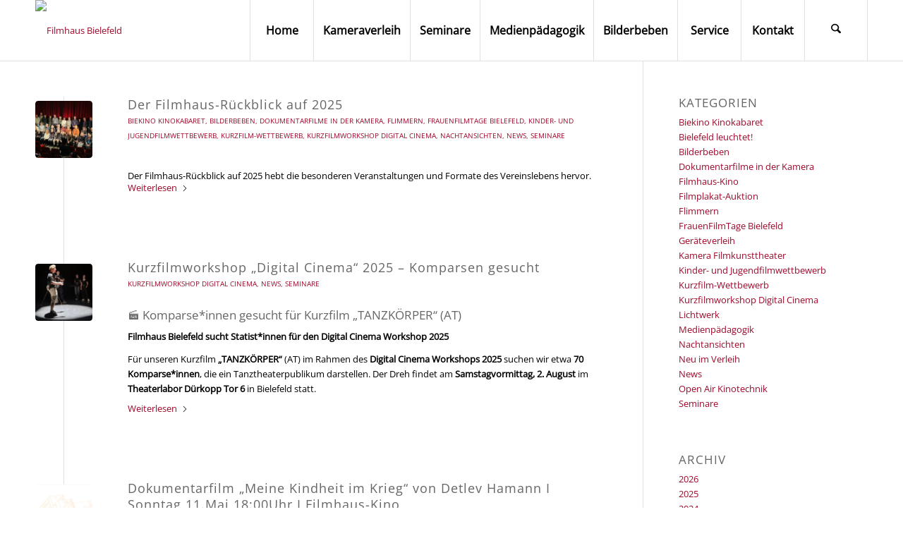

--- FILE ---
content_type: text/html; charset=UTF-8
request_url: https://filmhaus-bielefeld.de/beitraege/kurzfilmworkshop-digital-cinema/
body_size: 27572
content:
<!DOCTYPE html>
<html lang="de" class="html_stretched responsive av-preloader-disabled  html_header_top html_logo_left html_main_nav_header html_menu_right html_custom html_header_sticky_disabled html_header_shrinking_disabled html_mobile_menu_tablet html_header_searchicon html_content_align_center html_header_unstick_top_disabled html_header_stretch_disabled html_elegant-blog html_modern-blog html_av-overlay-side html_av-overlay-side-classic html_av-submenu-noclone html_entry_id_41361 av-cookies-no-cookie-consent av-no-preview av-default-lightbox html_text_menu_active av-mobile-menu-switch-default">
<head>
<meta charset="UTF-8" />
<!-- mobile setting -->
<meta name="viewport" content="width=device-width, initial-scale=1">
<!-- Scripts/CSS and wp_head hook -->
<meta name='robots' content='index, follow, max-image-preview:large, max-snippet:-1, max-video-preview:-1' />
<style>img:is([sizes="auto" i], [sizes^="auto," i]) { contain-intrinsic-size: 3000px 1500px }</style>
<!-- This site is optimized with the Yoast SEO plugin v26.7 - https://yoast.com/wordpress/plugins/seo/ -->
<title>Kurzfilmworkshop Digital Cinema Archive - Filmhaus Bielefeld</title>
<link rel="canonical" href="https://filmhaus-bielefeld.de/beitraege/kurzfilmworkshop-digital-cinema/" />
<link rel="next" href="https://filmhaus-bielefeld.de/beitraege/kurzfilmworkshop-digital-cinema/page/2/" />
<meta property="og:locale" content="de_DE" />
<meta property="og:type" content="article" />
<meta property="og:title" content="Kurzfilmworkshop Digital Cinema Archive - Filmhaus Bielefeld" />
<meta property="og:url" content="https://filmhaus-bielefeld.de/beitraege/kurzfilmworkshop-digital-cinema/" />
<meta property="og:site_name" content="Filmhaus Bielefeld" />
<meta name="twitter:card" content="summary_large_image" />
<script type="application/ld+json" class="yoast-schema-graph">{"@context":"https://schema.org","@graph":[{"@type":"CollectionPage","@id":"https://filmhaus-bielefeld.de/beitraege/kurzfilmworkshop-digital-cinema/","url":"https://filmhaus-bielefeld.de/beitraege/kurzfilmworkshop-digital-cinema/","name":"Kurzfilmworkshop Digital Cinema Archive - Filmhaus Bielefeld","isPartOf":{"@id":"https://filmhaus-bielefeld.de/#website"},"primaryImageOfPage":{"@id":"https://filmhaus-bielefeld.de/beitraege/kurzfilmworkshop-digital-cinema/#primaryimage"},"image":{"@id":"https://filmhaus-bielefeld.de/beitraege/kurzfilmworkshop-digital-cinema/#primaryimage"},"thumbnailUrl":"https://filmhaus-bielefeld.de/wp-content/uploads/2025/11/gruppe_buehne_5437.jpg","breadcrumb":{"@id":"https://filmhaus-bielefeld.de/beitraege/kurzfilmworkshop-digital-cinema/#breadcrumb"},"inLanguage":"de"},{"@type":"ImageObject","inLanguage":"de","@id":"https://filmhaus-bielefeld.de/beitraege/kurzfilmworkshop-digital-cinema/#primaryimage","url":"https://filmhaus-bielefeld.de/wp-content/uploads/2025/11/gruppe_buehne_5437.jpg","contentUrl":"https://filmhaus-bielefeld.de/wp-content/uploads/2025/11/gruppe_buehne_5437.jpg","width":850,"height":496,"caption":"Lichtwerker mit Vergangenheit bei der 40-Jahr-Feier"},{"@type":"BreadcrumbList","@id":"https://filmhaus-bielefeld.de/beitraege/kurzfilmworkshop-digital-cinema/#breadcrumb","itemListElement":[{"@type":"ListItem","position":1,"name":"Startseite","item":"https://filmhaus-bielefeld.de/filmhaus-bielefeld/"},{"@type":"ListItem","position":2,"name":"Kurzfilmworkshop Digital Cinema"}]},{"@type":"WebSite","@id":"https://filmhaus-bielefeld.de/#website","url":"https://filmhaus-bielefeld.de/","name":"Filmhaus Bielefeld","description":"Die Filmwerkstatt mit Geräteverleih","potentialAction":[{"@type":"SearchAction","target":{"@type":"EntryPoint","urlTemplate":"https://filmhaus-bielefeld.de/?s={search_term_string}"},"query-input":{"@type":"PropertyValueSpecification","valueRequired":true,"valueName":"search_term_string"}}],"inLanguage":"de"}]}</script>
<!-- / Yoast SEO plugin. -->
<script id="omgf-pro-remove-async-google-fonts" type="text/javascript"
src="[data-uri]"></script>
<link rel="alternate" type="application/rss+xml" title="Filmhaus Bielefeld &raquo; Feed" href="https://filmhaus-bielefeld.de/feed/" />
<link rel="alternate" type="application/rss+xml" title="Filmhaus Bielefeld &raquo; Kommentar-Feed" href="https://filmhaus-bielefeld.de/comments/feed/" />
<link rel="alternate" type="application/rss+xml" title="Filmhaus Bielefeld &raquo; Kurzfilmworkshop Digital Cinema Kategorie-Feed" href="https://filmhaus-bielefeld.de/beitraege/kurzfilmworkshop-digital-cinema/feed/" />
<!-- google webfont font replacement -->
<script type='text/javascript'>
(function() {
/*	check if webfonts are disabled by user setting via cookie - or user must opt in.	*/
var html = document.getElementsByTagName('html')[0];
var cookie_check = html.className.indexOf('av-cookies-needs-opt-in') >= 0 || html.className.indexOf('av-cookies-can-opt-out') >= 0;
var allow_continue = true;
var silent_accept_cookie = html.className.indexOf('av-cookies-user-silent-accept') >= 0;
if( cookie_check && ! silent_accept_cookie )
{
if( ! document.cookie.match(/aviaCookieConsent/) || html.className.indexOf('av-cookies-session-refused') >= 0 )
{
allow_continue = false;
}
else
{
if( ! document.cookie.match(/aviaPrivacyRefuseCookiesHideBar/) )
{
allow_continue = false;
}
else if( ! document.cookie.match(/aviaPrivacyEssentialCookiesEnabled/) )
{
allow_continue = false;
}
else if( document.cookie.match(/aviaPrivacyGoogleWebfontsDisabled/) )
{
allow_continue = false;
}
}
}
if( allow_continue )
{
var f = document.createElement('link');
f.type 	= 'text/css';
f.rel 	= 'stylesheet';
f.href 	= 'https://fonts.googleapis.com/css?family=Open+Sans:400,600&display=auto';
f.id 	= 'avia-google-webfont';
document.getElementsByTagName('head')[0].appendChild(f);
}
})();
</script>
<!-- <link rel='stylesheet' id='wp-block-library-css' href='https://filmhaus-bielefeld.de/wp-includes/css/dist/block-library/style.min.css?ver=6.8.3' type='text/css' media='all' /> -->
<link rel="stylesheet" type="text/css" href="//filmhaus-bielefeld.de/wp-content/cache/wpfc-minified/pcpm80e/9twrf.css" media="all"/>
<style id='global-styles-inline-css' type='text/css'>
:root{--wp--preset--aspect-ratio--square: 1;--wp--preset--aspect-ratio--4-3: 4/3;--wp--preset--aspect-ratio--3-4: 3/4;--wp--preset--aspect-ratio--3-2: 3/2;--wp--preset--aspect-ratio--2-3: 2/3;--wp--preset--aspect-ratio--16-9: 16/9;--wp--preset--aspect-ratio--9-16: 9/16;--wp--preset--color--black: #000000;--wp--preset--color--cyan-bluish-gray: #abb8c3;--wp--preset--color--white: #ffffff;--wp--preset--color--pale-pink: #f78da7;--wp--preset--color--vivid-red: #cf2e2e;--wp--preset--color--luminous-vivid-orange: #ff6900;--wp--preset--color--luminous-vivid-amber: #fcb900;--wp--preset--color--light-green-cyan: #7bdcb5;--wp--preset--color--vivid-green-cyan: #00d084;--wp--preset--color--pale-cyan-blue: #8ed1fc;--wp--preset--color--vivid-cyan-blue: #0693e3;--wp--preset--color--vivid-purple: #9b51e0;--wp--preset--color--metallic-red: #b02b2c;--wp--preset--color--maximum-yellow-red: #edae44;--wp--preset--color--yellow-sun: #eeee22;--wp--preset--color--palm-leaf: #83a846;--wp--preset--color--aero: #7bb0e7;--wp--preset--color--old-lavender: #745f7e;--wp--preset--color--steel-teal: #5f8789;--wp--preset--color--raspberry-pink: #d65799;--wp--preset--color--medium-turquoise: #4ecac2;--wp--preset--gradient--vivid-cyan-blue-to-vivid-purple: linear-gradient(135deg,rgba(6,147,227,1) 0%,rgb(155,81,224) 100%);--wp--preset--gradient--light-green-cyan-to-vivid-green-cyan: linear-gradient(135deg,rgb(122,220,180) 0%,rgb(0,208,130) 100%);--wp--preset--gradient--luminous-vivid-amber-to-luminous-vivid-orange: linear-gradient(135deg,rgba(252,185,0,1) 0%,rgba(255,105,0,1) 100%);--wp--preset--gradient--luminous-vivid-orange-to-vivid-red: linear-gradient(135deg,rgba(255,105,0,1) 0%,rgb(207,46,46) 100%);--wp--preset--gradient--very-light-gray-to-cyan-bluish-gray: linear-gradient(135deg,rgb(238,238,238) 0%,rgb(169,184,195) 100%);--wp--preset--gradient--cool-to-warm-spectrum: linear-gradient(135deg,rgb(74,234,220) 0%,rgb(151,120,209) 20%,rgb(207,42,186) 40%,rgb(238,44,130) 60%,rgb(251,105,98) 80%,rgb(254,248,76) 100%);--wp--preset--gradient--blush-light-purple: linear-gradient(135deg,rgb(255,206,236) 0%,rgb(152,150,240) 100%);--wp--preset--gradient--blush-bordeaux: linear-gradient(135deg,rgb(254,205,165) 0%,rgb(254,45,45) 50%,rgb(107,0,62) 100%);--wp--preset--gradient--luminous-dusk: linear-gradient(135deg,rgb(255,203,112) 0%,rgb(199,81,192) 50%,rgb(65,88,208) 100%);--wp--preset--gradient--pale-ocean: linear-gradient(135deg,rgb(255,245,203) 0%,rgb(182,227,212) 50%,rgb(51,167,181) 100%);--wp--preset--gradient--electric-grass: linear-gradient(135deg,rgb(202,248,128) 0%,rgb(113,206,126) 100%);--wp--preset--gradient--midnight: linear-gradient(135deg,rgb(2,3,129) 0%,rgb(40,116,252) 100%);--wp--preset--font-size--small: 1rem;--wp--preset--font-size--medium: 1.125rem;--wp--preset--font-size--large: 1.75rem;--wp--preset--font-size--x-large: clamp(1.75rem, 3vw, 2.25rem);--wp--preset--spacing--20: 0.44rem;--wp--preset--spacing--30: 0.67rem;--wp--preset--spacing--40: 1rem;--wp--preset--spacing--50: 1.5rem;--wp--preset--spacing--60: 2.25rem;--wp--preset--spacing--70: 3.38rem;--wp--preset--spacing--80: 5.06rem;--wp--preset--shadow--natural: 6px 6px 9px rgba(0, 0, 0, 0.2);--wp--preset--shadow--deep: 12px 12px 50px rgba(0, 0, 0, 0.4);--wp--preset--shadow--sharp: 6px 6px 0px rgba(0, 0, 0, 0.2);--wp--preset--shadow--outlined: 6px 6px 0px -3px rgba(255, 255, 255, 1), 6px 6px rgba(0, 0, 0, 1);--wp--preset--shadow--crisp: 6px 6px 0px rgba(0, 0, 0, 1);}:root { --wp--style--global--content-size: 800px;--wp--style--global--wide-size: 1130px; }:where(body) { margin: 0; }.wp-site-blocks > .alignleft { float: left; margin-right: 2em; }.wp-site-blocks > .alignright { float: right; margin-left: 2em; }.wp-site-blocks > .aligncenter { justify-content: center; margin-left: auto; margin-right: auto; }:where(.is-layout-flex){gap: 0.5em;}:where(.is-layout-grid){gap: 0.5em;}.is-layout-flow > .alignleft{float: left;margin-inline-start: 0;margin-inline-end: 2em;}.is-layout-flow > .alignright{float: right;margin-inline-start: 2em;margin-inline-end: 0;}.is-layout-flow > .aligncenter{margin-left: auto !important;margin-right: auto !important;}.is-layout-constrained > .alignleft{float: left;margin-inline-start: 0;margin-inline-end: 2em;}.is-layout-constrained > .alignright{float: right;margin-inline-start: 2em;margin-inline-end: 0;}.is-layout-constrained > .aligncenter{margin-left: auto !important;margin-right: auto !important;}.is-layout-constrained > :where(:not(.alignleft):not(.alignright):not(.alignfull)){max-width: var(--wp--style--global--content-size);margin-left: auto !important;margin-right: auto !important;}.is-layout-constrained > .alignwide{max-width: var(--wp--style--global--wide-size);}body .is-layout-flex{display: flex;}.is-layout-flex{flex-wrap: wrap;align-items: center;}.is-layout-flex > :is(*, div){margin: 0;}body .is-layout-grid{display: grid;}.is-layout-grid > :is(*, div){margin: 0;}body{padding-top: 0px;padding-right: 0px;padding-bottom: 0px;padding-left: 0px;}a:where(:not(.wp-element-button)){text-decoration: underline;}:root :where(.wp-element-button, .wp-block-button__link){background-color: #32373c;border-width: 0;color: #fff;font-family: inherit;font-size: inherit;line-height: inherit;padding: calc(0.667em + 2px) calc(1.333em + 2px);text-decoration: none;}.has-black-color{color: var(--wp--preset--color--black) !important;}.has-cyan-bluish-gray-color{color: var(--wp--preset--color--cyan-bluish-gray) !important;}.has-white-color{color: var(--wp--preset--color--white) !important;}.has-pale-pink-color{color: var(--wp--preset--color--pale-pink) !important;}.has-vivid-red-color{color: var(--wp--preset--color--vivid-red) !important;}.has-luminous-vivid-orange-color{color: var(--wp--preset--color--luminous-vivid-orange) !important;}.has-luminous-vivid-amber-color{color: var(--wp--preset--color--luminous-vivid-amber) !important;}.has-light-green-cyan-color{color: var(--wp--preset--color--light-green-cyan) !important;}.has-vivid-green-cyan-color{color: var(--wp--preset--color--vivid-green-cyan) !important;}.has-pale-cyan-blue-color{color: var(--wp--preset--color--pale-cyan-blue) !important;}.has-vivid-cyan-blue-color{color: var(--wp--preset--color--vivid-cyan-blue) !important;}.has-vivid-purple-color{color: var(--wp--preset--color--vivid-purple) !important;}.has-metallic-red-color{color: var(--wp--preset--color--metallic-red) !important;}.has-maximum-yellow-red-color{color: var(--wp--preset--color--maximum-yellow-red) !important;}.has-yellow-sun-color{color: var(--wp--preset--color--yellow-sun) !important;}.has-palm-leaf-color{color: var(--wp--preset--color--palm-leaf) !important;}.has-aero-color{color: var(--wp--preset--color--aero) !important;}.has-old-lavender-color{color: var(--wp--preset--color--old-lavender) !important;}.has-steel-teal-color{color: var(--wp--preset--color--steel-teal) !important;}.has-raspberry-pink-color{color: var(--wp--preset--color--raspberry-pink) !important;}.has-medium-turquoise-color{color: var(--wp--preset--color--medium-turquoise) !important;}.has-black-background-color{background-color: var(--wp--preset--color--black) !important;}.has-cyan-bluish-gray-background-color{background-color: var(--wp--preset--color--cyan-bluish-gray) !important;}.has-white-background-color{background-color: var(--wp--preset--color--white) !important;}.has-pale-pink-background-color{background-color: var(--wp--preset--color--pale-pink) !important;}.has-vivid-red-background-color{background-color: var(--wp--preset--color--vivid-red) !important;}.has-luminous-vivid-orange-background-color{background-color: var(--wp--preset--color--luminous-vivid-orange) !important;}.has-luminous-vivid-amber-background-color{background-color: var(--wp--preset--color--luminous-vivid-amber) !important;}.has-light-green-cyan-background-color{background-color: var(--wp--preset--color--light-green-cyan) !important;}.has-vivid-green-cyan-background-color{background-color: var(--wp--preset--color--vivid-green-cyan) !important;}.has-pale-cyan-blue-background-color{background-color: var(--wp--preset--color--pale-cyan-blue) !important;}.has-vivid-cyan-blue-background-color{background-color: var(--wp--preset--color--vivid-cyan-blue) !important;}.has-vivid-purple-background-color{background-color: var(--wp--preset--color--vivid-purple) !important;}.has-metallic-red-background-color{background-color: var(--wp--preset--color--metallic-red) !important;}.has-maximum-yellow-red-background-color{background-color: var(--wp--preset--color--maximum-yellow-red) !important;}.has-yellow-sun-background-color{background-color: var(--wp--preset--color--yellow-sun) !important;}.has-palm-leaf-background-color{background-color: var(--wp--preset--color--palm-leaf) !important;}.has-aero-background-color{background-color: var(--wp--preset--color--aero) !important;}.has-old-lavender-background-color{background-color: var(--wp--preset--color--old-lavender) !important;}.has-steel-teal-background-color{background-color: var(--wp--preset--color--steel-teal) !important;}.has-raspberry-pink-background-color{background-color: var(--wp--preset--color--raspberry-pink) !important;}.has-medium-turquoise-background-color{background-color: var(--wp--preset--color--medium-turquoise) !important;}.has-black-border-color{border-color: var(--wp--preset--color--black) !important;}.has-cyan-bluish-gray-border-color{border-color: var(--wp--preset--color--cyan-bluish-gray) !important;}.has-white-border-color{border-color: var(--wp--preset--color--white) !important;}.has-pale-pink-border-color{border-color: var(--wp--preset--color--pale-pink) !important;}.has-vivid-red-border-color{border-color: var(--wp--preset--color--vivid-red) !important;}.has-luminous-vivid-orange-border-color{border-color: var(--wp--preset--color--luminous-vivid-orange) !important;}.has-luminous-vivid-amber-border-color{border-color: var(--wp--preset--color--luminous-vivid-amber) !important;}.has-light-green-cyan-border-color{border-color: var(--wp--preset--color--light-green-cyan) !important;}.has-vivid-green-cyan-border-color{border-color: var(--wp--preset--color--vivid-green-cyan) !important;}.has-pale-cyan-blue-border-color{border-color: var(--wp--preset--color--pale-cyan-blue) !important;}.has-vivid-cyan-blue-border-color{border-color: var(--wp--preset--color--vivid-cyan-blue) !important;}.has-vivid-purple-border-color{border-color: var(--wp--preset--color--vivid-purple) !important;}.has-metallic-red-border-color{border-color: var(--wp--preset--color--metallic-red) !important;}.has-maximum-yellow-red-border-color{border-color: var(--wp--preset--color--maximum-yellow-red) !important;}.has-yellow-sun-border-color{border-color: var(--wp--preset--color--yellow-sun) !important;}.has-palm-leaf-border-color{border-color: var(--wp--preset--color--palm-leaf) !important;}.has-aero-border-color{border-color: var(--wp--preset--color--aero) !important;}.has-old-lavender-border-color{border-color: var(--wp--preset--color--old-lavender) !important;}.has-steel-teal-border-color{border-color: var(--wp--preset--color--steel-teal) !important;}.has-raspberry-pink-border-color{border-color: var(--wp--preset--color--raspberry-pink) !important;}.has-medium-turquoise-border-color{border-color: var(--wp--preset--color--medium-turquoise) !important;}.has-vivid-cyan-blue-to-vivid-purple-gradient-background{background: var(--wp--preset--gradient--vivid-cyan-blue-to-vivid-purple) !important;}.has-light-green-cyan-to-vivid-green-cyan-gradient-background{background: var(--wp--preset--gradient--light-green-cyan-to-vivid-green-cyan) !important;}.has-luminous-vivid-amber-to-luminous-vivid-orange-gradient-background{background: var(--wp--preset--gradient--luminous-vivid-amber-to-luminous-vivid-orange) !important;}.has-luminous-vivid-orange-to-vivid-red-gradient-background{background: var(--wp--preset--gradient--luminous-vivid-orange-to-vivid-red) !important;}.has-very-light-gray-to-cyan-bluish-gray-gradient-background{background: var(--wp--preset--gradient--very-light-gray-to-cyan-bluish-gray) !important;}.has-cool-to-warm-spectrum-gradient-background{background: var(--wp--preset--gradient--cool-to-warm-spectrum) !important;}.has-blush-light-purple-gradient-background{background: var(--wp--preset--gradient--blush-light-purple) !important;}.has-blush-bordeaux-gradient-background{background: var(--wp--preset--gradient--blush-bordeaux) !important;}.has-luminous-dusk-gradient-background{background: var(--wp--preset--gradient--luminous-dusk) !important;}.has-pale-ocean-gradient-background{background: var(--wp--preset--gradient--pale-ocean) !important;}.has-electric-grass-gradient-background{background: var(--wp--preset--gradient--electric-grass) !important;}.has-midnight-gradient-background{background: var(--wp--preset--gradient--midnight) !important;}.has-small-font-size{font-size: var(--wp--preset--font-size--small) !important;}.has-medium-font-size{font-size: var(--wp--preset--font-size--medium) !important;}.has-large-font-size{font-size: var(--wp--preset--font-size--large) !important;}.has-x-large-font-size{font-size: var(--wp--preset--font-size--x-large) !important;}
:where(.wp-block-post-template.is-layout-flex){gap: 1.25em;}:where(.wp-block-post-template.is-layout-grid){gap: 1.25em;}
:where(.wp-block-columns.is-layout-flex){gap: 2em;}:where(.wp-block-columns.is-layout-grid){gap: 2em;}
:root :where(.wp-block-pullquote){font-size: 1.5em;line-height: 1.6;}
</style>
<!-- <link rel='stylesheet' id='contact-form-7-css' href='https://filmhaus-bielefeld.de/wp-content/plugins/contact-form-7/includes/css/styles.css?ver=6.1.4' type='text/css' media='all' /> -->
<!-- <link rel='stylesheet' id='daan-dev-google-fonts-css' href='//filmhaus-bielefeld.de/wp-content/uploads/omgf/daan-dev-google-fonts/daan-dev-google-fonts.css?ver=1760534198' type='text/css' media='all' /> -->
<!-- <link rel='stylesheet' id='daan-dev-google-fonts-2-css' href='//filmhaus-bielefeld.de/wp-content/uploads/omgf/daan-dev-google-fonts-2/daan-dev-google-fonts-2.css?ver=1760534198' type='text/css' media='all' /> -->
<!-- <link rel='stylesheet' id='borlabs-cookie-css' href='https://filmhaus-bielefeld.de/wp-content/cache/borlabs-cookie/borlabs-cookie_1_de.css?ver=2.3.6-36' type='text/css' media='all' /> -->
<!-- <link rel='stylesheet' id='avia-merged-styles-css' href='https://filmhaus-bielefeld.de/wp-content/uploads/dynamic_avia/avia-merged-styles-ac0a6b407f0d9ca217fc6ecc4c20701c---695fd935c7000.css' type='text/css' media='all' /> -->
<link rel="stylesheet" type="text/css" href="//filmhaus-bielefeld.de/wp-content/cache/wpfc-minified/kmtoqw0f/g5625.css" media="all"/>
<script src='//filmhaus-bielefeld.de/wp-content/cache/wpfc-minified/8lyj6x45/g5625.js' type="text/javascript"></script>
<!-- <script type="text/javascript" src="https://filmhaus-bielefeld.de/wp-includes/js/jquery/jquery.min.js?ver=3.7.1" id="jquery-core-js"></script> -->
<!-- <script type="text/javascript" src="https://filmhaus-bielefeld.de/wp-includes/js/jquery/jquery-migrate.min.js?ver=3.4.1" id="jquery-migrate-js"></script> -->
<!-- <script type="text/javascript" src="https://filmhaus-bielefeld.de/wp-content/uploads/dynamic_avia/avia-head-scripts-df7886ac2fb9574a410d05285be45af0---695fd935e5b01.js" id="avia-head-scripts-js"></script> -->
<link rel="https://api.w.org/" href="https://filmhaus-bielefeld.de/wp-json/" /><link rel="alternate" title="JSON" type="application/json" href="https://filmhaus-bielefeld.de/wp-json/wp/v2/categories/203" /><link rel="EditURI" type="application/rsd+xml" title="RSD" href="https://filmhaus-bielefeld.de/xmlrpc.php?rsd" />
<meta name="generator" content="WordPress 6.8.3" />
<script type="text/javascript"> <!--
function UnCryptMailto( s )
{
var n = 0;
var r = "";
for( var i = 0; i < s.length; i++)
{
n = s.charCodeAt( i );
if( n >= 8364 )
{
n = 128;
}
r += String.fromCharCode( n - 1 );
}
return r;
}
function linkTo_UnCryptMailto( s )
{
location.href=UnCryptMailto( s );
}
// --> </script>
<link rel="icon" href="https://www.filmhaus-bielefeld.de/wp-content/uploads/2019/02/filmhaus-favicon.png" type="image/png">
<!--[if lt IE 9]><script src="https://filmhaus-bielefeld.de/wp-content/themes/enfold/js/html5shiv.js"></script><![endif]--><link rel="profile" href="https://gmpg.org/xfn/11" />
<link rel="alternate" type="application/rss+xml" title="Filmhaus Bielefeld RSS2 Feed" href="https://filmhaus-bielefeld.de/feed/" />
<link rel="pingback" href="https://filmhaus-bielefeld.de/xmlrpc.php" />
<style type='text/css' media='screen'>
#top #header_main > .container, #top #header_main > .container .main_menu  .av-main-nav > li > a, #top #header_main #menu-item-shop .cart_dropdown_link{ height:86px; line-height: 86px; }
.html_top_nav_header .av-logo-container{ height:86px;  }
.html_header_top.html_header_sticky #top #wrap_all #main{ padding-top:86px; } 
</style>
<!-- To speed up the rendering and to display the site as fast as possible to the user we include some styles and scripts for above the fold content inline -->
<script type="text/javascript">'use strict';var avia_is_mobile=!1;if(/Android|webOS|iPhone|iPad|iPod|BlackBerry|IEMobile|Opera Mini/i.test(navigator.userAgent)&&'ontouchstart' in document.documentElement){avia_is_mobile=!0;document.documentElement.className+=' avia_mobile '}
else{document.documentElement.className+=' avia_desktop '};document.documentElement.className+=' js_active ';(function(){var e=['-webkit-','-moz-','-ms-',''],n='',o=!1,a=!1;for(var t in e){if(e[t]+'transform' in document.documentElement.style){o=!0;n=e[t]+'transform'};if(e[t]+'perspective' in document.documentElement.style){a=!0}};if(o){document.documentElement.className+=' avia_transform '};if(a){document.documentElement.className+=' avia_transform3d '};if(typeof document.getElementsByClassName=='function'&&typeof document.documentElement.getBoundingClientRect=='function'&&avia_is_mobile==!1){if(n&&window.innerHeight>0){setTimeout(function(){var e=0,o={},a=0,t=document.getElementsByClassName('av-parallax'),i=window.pageYOffset||document.documentElement.scrollTop;for(e=0;e<t.length;e++){t[e].style.top='0px';o=t[e].getBoundingClientRect();a=Math.ceil((window.innerHeight+i-o.top)*0.3);t[e].style[n]='translate(0px, '+a+'px)';t[e].style.top='auto';t[e].className+=' enabled-parallax '}},50)}}})();</script><style type="text/css">
@font-face {font-family: 'entypo-fontello-enfold'; font-weight: normal; font-style: normal; font-display: auto;
src: url('https://filmhaus-bielefeld.de/wp-content/themes/enfold/config-templatebuilder/avia-template-builder/assets/fonts/entypo-fontello-enfold/entypo-fontello-enfold.woff2') format('woff2'),
url('https://filmhaus-bielefeld.de/wp-content/themes/enfold/config-templatebuilder/avia-template-builder/assets/fonts/entypo-fontello-enfold/entypo-fontello-enfold.woff') format('woff'),
url('https://filmhaus-bielefeld.de/wp-content/themes/enfold/config-templatebuilder/avia-template-builder/assets/fonts/entypo-fontello-enfold/entypo-fontello-enfold.ttf') format('truetype'),
url('https://filmhaus-bielefeld.de/wp-content/themes/enfold/config-templatebuilder/avia-template-builder/assets/fonts/entypo-fontello-enfold/entypo-fontello-enfold.svg#entypo-fontello-enfold') format('svg'),
url('https://filmhaus-bielefeld.de/wp-content/themes/enfold/config-templatebuilder/avia-template-builder/assets/fonts/entypo-fontello-enfold/entypo-fontello-enfold.eot'),
url('https://filmhaus-bielefeld.de/wp-content/themes/enfold/config-templatebuilder/avia-template-builder/assets/fonts/entypo-fontello-enfold/entypo-fontello-enfold.eot?#iefix') format('embedded-opentype');
}
#top .avia-font-entypo-fontello-enfold, body .avia-font-entypo-fontello-enfold, html body [data-av_iconfont='entypo-fontello-enfold']:before{ font-family: 'entypo-fontello-enfold'; }
@font-face {font-family: 'entypo-fontello'; font-weight: normal; font-style: normal; font-display: auto;
src: url('https://filmhaus-bielefeld.de/wp-content/themes/enfold/config-templatebuilder/avia-template-builder/assets/fonts/entypo-fontello/entypo-fontello.woff2') format('woff2'),
url('https://filmhaus-bielefeld.de/wp-content/themes/enfold/config-templatebuilder/avia-template-builder/assets/fonts/entypo-fontello/entypo-fontello.woff') format('woff'),
url('https://filmhaus-bielefeld.de/wp-content/themes/enfold/config-templatebuilder/avia-template-builder/assets/fonts/entypo-fontello/entypo-fontello.ttf') format('truetype'),
url('https://filmhaus-bielefeld.de/wp-content/themes/enfold/config-templatebuilder/avia-template-builder/assets/fonts/entypo-fontello/entypo-fontello.svg#entypo-fontello') format('svg'),
url('https://filmhaus-bielefeld.de/wp-content/themes/enfold/config-templatebuilder/avia-template-builder/assets/fonts/entypo-fontello/entypo-fontello.eot'),
url('https://filmhaus-bielefeld.de/wp-content/themes/enfold/config-templatebuilder/avia-template-builder/assets/fonts/entypo-fontello/entypo-fontello.eot?#iefix') format('embedded-opentype');
}
#top .avia-font-entypo-fontello, body .avia-font-entypo-fontello, html body [data-av_iconfont='entypo-fontello']:before{ font-family: 'entypo-fontello'; }
</style>
<!--
Debugging Info for Theme support: 
Theme: Enfold
Version: 7.1.3
Installed: enfold
AviaFramework Version: 5.6
AviaBuilder Version: 6.0
aviaElementManager Version: 1.0.1
- - - - - - - - - - -
ChildTheme: Filmhaus Bielefeld
ChildTheme Version: 1.0
ChildTheme Installed: enfold
- - - - - - - - - - -
ML:512-PU:103-PLA:14
WP:6.8.3
Compress: CSS:all theme files - JS:all theme files
Updates: enabled - token has changed and not verified
PLAu:13
-->
</head>
<body id="top" class="archive category category-kurzfilmworkshop-digital-cinema category-203 wp-theme-enfold wp-child-theme-filmhaus stretched rtl_columns av-curtain-numeric open_sans  avia-responsive-images-support" itemscope="itemscope" itemtype="https://schema.org/WebPage" >
<div id='wrap_all'>
<header id='header' class='all_colors header_color light_bg_color  av_header_top av_logo_left av_main_nav_header av_menu_right av_custom av_header_sticky_disabled av_header_shrinking_disabled av_header_stretch_disabled av_mobile_menu_tablet av_header_searchicon av_header_unstick_top_disabled av_seperator_big_border av_bottom_nav_disabled ' aria-label="Header" data-av_shrink_factor='50' role="banner" itemscope="itemscope" itemtype="https://schema.org/WPHeader" >
<div  id='header_main' class='container_wrap container_wrap_logo'>
<div class='container av-logo-container'><div class='inner-container'><span class='logo avia-standard-logo'><a href='https://filmhaus-bielefeld.de/' class='' aria-label='Filmhaus Bielefeld' ><img src="https://www.filmhaus-bielefeld.de/wp-content/uploads/2018/12/filmhaus-logo_260x80.png" height="100" width="300" alt='Filmhaus Bielefeld' title='' /></a></span><nav class='main_menu' data-selectname='Wähle eine Seite'  role="navigation" itemscope="itemscope" itemtype="https://schema.org/SiteNavigationElement" ><div class="avia-menu av-main-nav-wrap"><ul role="menu" class="menu av-main-nav" id="avia-menu"><li role="menuitem" id="menu-item-41" class="menu-item menu-item-type-post_type menu-item-object-page menu-item-home menu-item-top-level menu-item-top-level-1"><a href="https://filmhaus-bielefeld.de/" itemprop="url" tabindex="0"><span class="avia-bullet"></span><span class="avia-menu-text">Home</span><span class="avia-menu-fx"><span class="avia-arrow-wrap"><span class="avia-arrow"></span></span></span></a></li>
<li role="menuitem" id="menu-item-38359" class="menu-item menu-item-type-custom menu-item-object-custom menu-item-top-level menu-item-top-level-2"><a target="_blank" href="https://kameraverleih.filmhaus-bielefeld.de" itemprop="url" tabindex="0"><span class="avia-bullet"></span><span class="avia-menu-text">Kameraverleih</span><span class="avia-menu-fx"><span class="avia-arrow-wrap"><span class="avia-arrow"></span></span></span></a></li>
<li role="menuitem" id="menu-item-201" class="menu-item menu-item-type-post_type menu-item-object-page menu-item-top-level menu-item-top-level-3"><a href="https://filmhaus-bielefeld.de/seminare/" itemprop="url" tabindex="0"><span class="avia-bullet"></span><span class="avia-menu-text">Seminare</span><span class="avia-menu-fx"><span class="avia-arrow-wrap"><span class="avia-arrow"></span></span></span></a></li>
<li role="menuitem" id="menu-item-35" class="menu-item menu-item-type-post_type menu-item-object-page menu-item-top-level menu-item-top-level-4"><a href="https://filmhaus-bielefeld.de/medienpaedagogik-2/" itemprop="url" tabindex="0"><span class="avia-bullet"></span><span class="avia-menu-text">Medienpädagogik</span><span class="avia-menu-fx"><span class="avia-arrow-wrap"><span class="avia-arrow"></span></span></span></a></li>
<li role="menuitem" id="menu-item-308" class="menu-item menu-item-type-post_type menu-item-object-page menu-item-top-level menu-item-top-level-5"><a href="https://filmhaus-bielefeld.de/bilderbeben/" itemprop="url" tabindex="0"><span class="avia-bullet"></span><span class="avia-menu-text">Bilderbeben</span><span class="avia-menu-fx"><span class="avia-arrow-wrap"><span class="avia-arrow"></span></span></span></a></li>
<li role="menuitem" id="menu-item-33" class="menu-item menu-item-type-post_type menu-item-object-page menu-item-has-children menu-item-top-level menu-item-top-level-6"><a href="https://filmhaus-bielefeld.de/service/" itemprop="url" tabindex="0"><span class="avia-bullet"></span><span class="avia-menu-text">Service</span><span class="avia-menu-fx"><span class="avia-arrow-wrap"><span class="avia-arrow"></span></span></span></a>
<ul class="sub-menu">
<li role="menuitem" id="menu-item-1084" class="menu-item menu-item-type-custom menu-item-object-custom"><a href="/kontakt/" itemprop="url" tabindex="0"><span class="avia-bullet"></span><span class="avia-menu-text">Öffnungszeiten</span></a></li>
<li role="menuitem" id="menu-item-15756" class="menu-item menu-item-type-custom menu-item-object-custom"><a href="https://www.filmhaus-bielefeld.de/beitraege/news/" itemprop="url" tabindex="0"><span class="avia-bullet"></span><span class="avia-menu-text">News</span></a></li>
<li role="menuitem" id="menu-item-1090" class="menu-item menu-item-type-post_type menu-item-object-page"><a href="https://filmhaus-bielefeld.de/open-air-kinotechnik/" itemprop="url" tabindex="0"><span class="avia-bullet"></span><span class="avia-menu-text">Open-Air-Kinotechnik</span></a></li>
<li role="menuitem" id="menu-item-110" class="menu-item menu-item-type-post_type menu-item-object-page"><a href="https://filmhaus-bielefeld.de/der-verein-filmhaus-bielefeld/" itemprop="url" tabindex="0"><span class="avia-bullet"></span><span class="avia-menu-text">Der Verein Filmhaus Bielefeld</span></a></li>
</ul>
</li>
<li role="menuitem" id="menu-item-32" class="menu-item menu-item-type-post_type menu-item-object-page menu-item-has-children menu-item-top-level menu-item-top-level-7"><a href="https://filmhaus-bielefeld.de/kontakt/" itemprop="url" tabindex="0"><span class="avia-bullet"></span><span class="avia-menu-text">Kontakt</span><span class="avia-menu-fx"><span class="avia-arrow-wrap"><span class="avia-arrow"></span></span></span></a>
<ul class="sub-menu">
<li role="menuitem" id="menu-item-587" class="menu-item menu-item-type-post_type menu-item-object-page"><a href="https://filmhaus-bielefeld.de/impressum/" itemprop="url" tabindex="0"><span class="avia-bullet"></span><span class="avia-menu-text">Impressum</span></a></li>
<li role="menuitem" id="menu-item-588" class="menu-item menu-item-type-post_type menu-item-object-page menu-item-privacy-policy"><a href="https://filmhaus-bielefeld.de/datenschutz/" itemprop="url" tabindex="0"><span class="avia-bullet"></span><span class="avia-menu-text">Datenschutz</span></a></li>
<li role="menuitem" id="menu-item-1112" class="menu-item menu-item-type-post_type menu-item-object-page"><a href="https://filmhaus-bielefeld.de/agb/" itemprop="url" tabindex="0"><span class="avia-bullet"></span><span class="avia-menu-text">AGB</span></a></li>
</ul>
</li>
<li id="menu-item-search" class="noMobile menu-item menu-item-search-dropdown menu-item-avia-special" role="menuitem"><a class="avia-svg-icon avia-font-svg_entypo-fontello" aria-label="Suche" href="?s=" rel="nofollow" title="Click to open the search input field" data-avia-search-tooltip="
&lt;search&gt;
&lt;form role=&quot;search&quot; action=&quot;https://filmhaus-bielefeld.de/&quot; id=&quot;searchform&quot; method=&quot;get&quot; class=&quot;&quot;&gt;
&lt;div&gt;
&lt;span class=&#039;av_searchform_search avia-svg-icon avia-font-svg_entypo-fontello&#039; data-av_svg_icon=&#039;search&#039; data-av_iconset=&#039;svg_entypo-fontello&#039;&gt;&lt;svg version=&quot;1.1&quot; xmlns=&quot;http://www.w3.org/2000/svg&quot; width=&quot;25&quot; height=&quot;32&quot; viewBox=&quot;0 0 25 32&quot; preserveAspectRatio=&quot;xMidYMid meet&quot; aria-labelledby=&#039;av-svg-title-1&#039; aria-describedby=&#039;av-svg-desc-1&#039; role=&quot;graphics-symbol&quot; aria-hidden=&quot;true&quot;&gt;
&lt;title id=&#039;av-svg-title-1&#039;&gt;Search&lt;/title&gt;
&lt;desc id=&#039;av-svg-desc-1&#039;&gt;Search&lt;/desc&gt;
&lt;path d=&quot;M24.704 24.704q0.96 1.088 0.192 1.984l-1.472 1.472q-1.152 1.024-2.176 0l-6.080-6.080q-2.368 1.344-4.992 1.344-4.096 0-7.136-3.040t-3.040-7.136 2.88-7.008 6.976-2.912 7.168 3.040 3.072 7.136q0 2.816-1.472 5.184zM3.008 13.248q0 2.816 2.176 4.992t4.992 2.176 4.832-2.016 2.016-4.896q0-2.816-2.176-4.96t-4.992-2.144-4.832 2.016-2.016 4.832z&quot;&gt;&lt;/path&gt;
&lt;/svg&gt;&lt;/span&gt;			&lt;input type=&quot;submit&quot; value=&quot;&quot; id=&quot;searchsubmit&quot; class=&quot;button&quot; title=&quot;Enter at least 3 characters to show search results in a dropdown or click to route to search result page to show all results&quot; /&gt;
&lt;input type=&quot;search&quot; id=&quot;s&quot; name=&quot;s&quot; value=&quot;&quot; aria-label=&#039;Suche&#039; placeholder=&#039;Suche&#039; required /&gt;
&lt;/div&gt;
&lt;/form&gt;
&lt;/search&gt;
" data-av_svg_icon='search' data-av_iconset='svg_entypo-fontello'><svg version="1.1" xmlns="http://www.w3.org/2000/svg" width="25" height="32" viewBox="0 0 25 32" preserveAspectRatio="xMidYMid meet" aria-labelledby='av-svg-title-2' aria-describedby='av-svg-desc-2' role="graphics-symbol" aria-hidden="true">
<title id='av-svg-title-2'>Click to open the search input field</title>
<desc id='av-svg-desc-2'>Click to open the search input field</desc>
<path d="M24.704 24.704q0.96 1.088 0.192 1.984l-1.472 1.472q-1.152 1.024-2.176 0l-6.080-6.080q-2.368 1.344-4.992 1.344-4.096 0-7.136-3.040t-3.040-7.136 2.88-7.008 6.976-2.912 7.168 3.040 3.072 7.136q0 2.816-1.472 5.184zM3.008 13.248q0 2.816 2.176 4.992t4.992 2.176 4.832-2.016 2.016-4.896q0-2.816-2.176-4.96t-4.992-2.144-4.832 2.016-2.016 4.832z"></path>
</svg><span class="avia_hidden_link_text">Suche</span></a></li><li class="av-burger-menu-main menu-item-avia-special " role="menuitem">
<a href="#" aria-label="Menü" aria-hidden="false">
<span class="av-hamburger av-hamburger--spin av-js-hamburger">
<span class="av-hamburger-box">
<span class="av-hamburger-inner"></span>
<strong>Menü</strong>
</span>
</span>
<span class="avia_hidden_link_text">Menü</span>
</a>
</li></ul></div></nav></div> </div> 
<!-- end container_wrap-->
</div>
<div class="header_bg"></div>
<!-- end header -->
</header>
<div id='main' class='all_colors' data-scroll-offset='0'>
<div class='container_wrap container_wrap_first main_color sidebar_right'>
<div class='container template-blog '>
<main class='content av-content-small alpha units av-main-archive'  role="main" itemprop="mainContentOfPage" itemscope="itemscope" itemtype="https://schema.org/Blog" >
<article class="post-entry post-entry-type-standard post-entry-41361 post-loop-1 post-parity-odd single-small with-slider post-41361 post type-post status-publish format-standard has-post-thumbnail hentry category-biekino-kinokabaret category-bilderbeben category-dokumentarfilme-in-der-kamera category-flimmern category-frauenfilmtage-bielefeld category-kinder-und-jugendfilmwettbewerb category-kurzfilm-wettbewerb category-kurzfilmworkshop-digital-cinema category-nachtansichten category-news category-seminare tag-filmkultur"  itemscope="itemscope" itemtype="https://schema.org/BlogPosting" itemprop="blogPost" ><div class="blog-meta"><a href='https://filmhaus-bielefeld.de/der-filmhaus-rueckblick-auf-2025/' class='small-preview'  title="Lichtwerker mit Vergangenheit bei der 40-Jahr-Feier"   itemprop="image" itemscope="itemscope" itemtype="https://schema.org/ImageObject" ><img fetchpriority="high" width="180" height="180" src="https://filmhaus-bielefeld.de/wp-content/uploads/2025/11/gruppe_buehne_5437-180x180.jpg" class="wp-image-41218 avia-img-lazy-loading-not-41218 attachment-square size-square wp-post-image" alt="Lichtwerker mit Vergangenheit bei der 40-Jahr-Feier" decoding="async" srcset="https://filmhaus-bielefeld.de/wp-content/uploads/2025/11/gruppe_buehne_5437-180x180.jpg 180w, https://filmhaus-bielefeld.de/wp-content/uploads/2025/11/gruppe_buehne_5437-80x80.jpg 80w, https://filmhaus-bielefeld.de/wp-content/uploads/2025/11/gruppe_buehne_5437-36x36.jpg 36w" sizes="(max-width: 180px) 100vw, 180px" /><span class='iconfont avia-svg-icon avia-font-svg_entypo-fontello' data-av_svg_icon='pencil' data-av_iconset='svg_entypo-fontello' ><svg version="1.1" xmlns="http://www.w3.org/2000/svg" width="25" height="32" viewBox="0 0 25 32" preserveAspectRatio="xMidYMid meet" role="graphics-symbol" aria-hidden="true">
<path d="M22.976 5.44q1.024 1.024 1.504 2.048t0.48 1.536v0.512l-8.064 8.064-9.28 9.216-7.616 1.664 1.6-7.68 9.28-9.216 8.064-8.064q1.728-0.384 4.032 1.92zM7.168 25.92l0.768-0.768q-0.064-1.408-1.664-3.008-0.704-0.704-1.44-1.12t-1.12-0.416l-0.448-0.064-0.704 0.768-0.576 2.56q0.896 0.512 1.472 1.088 0.768 0.768 1.152 1.536z"></path>
</svg></span></a></div><div class='entry-content-wrapper clearfix standard-content'><header class="entry-content-header" aria-label="Post: Der Filmhaus-Rückblick auf 2025"><div class="av-heading-wrapper"><h2 class='post-title entry-title '  itemprop="headline" ><a href="https://filmhaus-bielefeld.de/der-filmhaus-rueckblick-auf-2025/" rel="bookmark" title="Permanenter Link zu: Der Filmhaus-Rückblick auf 2025">Der Filmhaus-Rückblick auf 2025<span class="post-format-icon minor-meta"></span></a></h2><span class="blog-categories minor-meta"><a href="https://filmhaus-bielefeld.de/beitraege/biekino-kinokabaret/" rel="tag">Biekino Kinokabaret</a>, <a href="https://filmhaus-bielefeld.de/beitraege/bilderbeben/" rel="tag">Bilderbeben</a>, <a href="https://filmhaus-bielefeld.de/beitraege/kamera-filmkunsttheater/dokumentarfilme-in-der-kamera/" rel="tag">Dokumentarfilme in der Kamera</a>, <a href="https://filmhaus-bielefeld.de/beitraege/flimmern/" rel="tag">Flimmern</a>, <a href="https://filmhaus-bielefeld.de/beitraege/frauenfilmtage-bielefeld/" rel="tag">FrauenFilmTage Bielefeld</a>, <a href="https://filmhaus-bielefeld.de/beitraege/medienpaedagogik/kinder-und-jugendfilmwettbewerb/" rel="tag">Kinder- und Jugendfilmwettbewerb</a>, <a href="https://filmhaus-bielefeld.de/beitraege/kurzfilm-wettbewerb/" rel="tag">Kurzfilm-Wettbewerb</a>, <a href="https://filmhaus-bielefeld.de/beitraege/kurzfilmworkshop-digital-cinema/" rel="tag">Kurzfilmworkshop Digital Cinema</a>, <a href="https://filmhaus-bielefeld.de/beitraege/nachtansichten/" rel="tag">Nachtansichten</a>, <a href="https://filmhaus-bielefeld.de/beitraege/news/" rel="tag">News</a>, <a href="https://filmhaus-bielefeld.de/beitraege/seminare/" rel="tag">Seminare</a></span></div></header><span class="av-vertical-delimiter"></span><div class="entry-content"  itemprop="text" ><p>Der Filmhaus-Rückblick auf 2025 hebt die besonderen Veranstaltungen und Formate des Vereinslebens hervor.  <a href="https://filmhaus-bielefeld.de/der-filmhaus-rueckblick-auf-2025/" class="more-link">Weiterlesen<span class='more-link-arrow avia-svg-icon avia-font-svg_entypo-fontello' data-av_svg_icon='right-open-big' data-av_iconset='svg_entypo-fontello'><svg version="1.1" xmlns="http://www.w3.org/2000/svg" width="15" height="32" viewBox="0 0 15 32" preserveAspectRatio="xMidYMid meet" role="graphics-symbol" aria-hidden="true">
<path d="M0.416 27.84l11.456-11.84-11.456-11.904q-0.832-0.832 0-1.536 0.832-0.832 1.536 0l12.544 12.608q0.768 0.832 0 1.6l-12.544 12.608q-0.704 0.832-1.536 0-0.832-0.704 0-1.536z"></path>
</svg></span></a></p>
</div><span class="post-meta-infos"></span><footer class="entry-footer"></footer><div class='post_delimiter'></div></div><div class="post_author_timeline"></div><span class='hidden'>
<span class='av-structured-data'  itemprop="image" itemscope="itemscope" itemtype="https://schema.org/ImageObject" >
<span itemprop='url'>https://filmhaus-bielefeld.de/wp-content/uploads/2025/11/gruppe_buehne_5437.jpg</span>
<span itemprop='height'>496</span>
<span itemprop='width'>850</span>
</span>
<span class='av-structured-data'  itemprop="publisher" itemtype="https://schema.org/Organization" itemscope="itemscope" >
<span itemprop='name'>filmhaus</span>
<span itemprop='logo' itemscope itemtype='https://schema.org/ImageObject'>
<span itemprop='url'>https://www.filmhaus-bielefeld.de/wp-content/uploads/2018/12/filmhaus-logo_260x80.png</span>
</span>
</span><span class='av-structured-data'  itemprop="author" itemscope="itemscope" itemtype="https://schema.org/Person" ><span itemprop='name'>filmhaus</span></span><span class='av-structured-data'  itemprop="datePublished" datetime="2025-12-30T12:46:53+01:00" >2025-12-30 12:46:53</span><span class='av-structured-data'  itemprop="dateModified" itemtype="https://schema.org/dateModified" >2025-12-30 13:03:38</span><span class='av-structured-data'  itemprop="mainEntityOfPage" itemtype="https://schema.org/mainEntityOfPage" ><span itemprop='name'>Der Filmhaus-Rückblick auf 2025</span></span></span></article><article class="post-entry post-entry-type-standard post-entry-41084 post-loop-2 post-parity-even single-small with-slider post-41084 post type-post status-publish format-standard has-post-thumbnail hentry category-kurzfilmworkshop-digital-cinema category-news category-seminare tag-berufseinsteigerinnen tag-berufsfelder-film tag-filmbegeisterte-talente tag-filmhaus-bielefeld tag-krischan-rudolph tag-kurzfilmworkshop-digital-cinema tag-lena-westermann"  itemscope="itemscope" itemtype="https://schema.org/BlogPosting" itemprop="blogPost" ><div class="blog-meta"><a href='https://filmhaus-bielefeld.de/kurzfilmworkshop-digital-cinema-2025-komparsen-gesucht/' class='small-preview'  title="Digital Cinema 2025"   itemprop="image" itemscope="itemscope" itemtype="https://schema.org/ImageObject" ><img fetchpriority="high" width="180" height="180" src="https://filmhaus-bielefeld.de/wp-content/uploads/2025/07/dc25-ansage-krischan-e1767095813687-180x180.jpg" class="wp-image-41076 avia-img-lazy-loading-not-41076 attachment-square size-square wp-post-image" alt="" decoding="async" srcset="https://filmhaus-bielefeld.de/wp-content/uploads/2025/07/dc25-ansage-krischan-e1767095813687-180x180.jpg 180w, https://filmhaus-bielefeld.de/wp-content/uploads/2025/07/dc25-ansage-krischan-e1767095813687-80x80.jpg 80w, https://filmhaus-bielefeld.de/wp-content/uploads/2025/07/dc25-ansage-krischan-e1767095813687-36x36.jpg 36w" sizes="(max-width: 180px) 100vw, 180px" /><small class='avia-copyright'>Filmhaus Bielefeld</small><span class='iconfont avia-svg-icon avia-font-svg_entypo-fontello' data-av_svg_icon='pencil' data-av_iconset='svg_entypo-fontello' ><svg version="1.1" xmlns="http://www.w3.org/2000/svg" width="25" height="32" viewBox="0 0 25 32" preserveAspectRatio="xMidYMid meet" role="graphics-symbol" aria-hidden="true">
<path d="M22.976 5.44q1.024 1.024 1.504 2.048t0.48 1.536v0.512l-8.064 8.064-9.28 9.216-7.616 1.664 1.6-7.68 9.28-9.216 8.064-8.064q1.728-0.384 4.032 1.92zM7.168 25.92l0.768-0.768q-0.064-1.408-1.664-3.008-0.704-0.704-1.44-1.12t-1.12-0.416l-0.448-0.064-0.704 0.768-0.576 2.56q0.896 0.512 1.472 1.088 0.768 0.768 1.152 1.536z"></path>
</svg></span></a></div><div class='entry-content-wrapper clearfix standard-content'><header class="entry-content-header" aria-label="Post: Kurzfilmworkshop &#8222;Digital Cinema&#8220; 2025 &#8211; Komparsen gesucht"><div class="av-heading-wrapper"><h2 class='post-title entry-title '  itemprop="headline" ><a href="https://filmhaus-bielefeld.de/kurzfilmworkshop-digital-cinema-2025-komparsen-gesucht/" rel="bookmark" title="Permanenter Link zu: Kurzfilmworkshop &#8222;Digital Cinema&#8220; 2025 &#8211; Komparsen gesucht">Kurzfilmworkshop &#8222;Digital Cinema&#8220; 2025 &#8211; Komparsen gesucht<span class="post-format-icon minor-meta"></span></a></h2><span class="blog-categories minor-meta"><a href="https://filmhaus-bielefeld.de/beitraege/kurzfilmworkshop-digital-cinema/" rel="tag">Kurzfilmworkshop Digital Cinema</a>, <a href="https://filmhaus-bielefeld.de/beitraege/news/" rel="tag">News</a>, <a href="https://filmhaus-bielefeld.de/beitraege/seminare/" rel="tag">Seminare</a></span></div></header><span class="av-vertical-delimiter"></span><div class="entry-content"  itemprop="text" ><h3 data-start="128" data-end="189">🎬 Komparse*innen gesucht für Kurzfilm „TANZKÖRPER“ (AT)</h3>
<p data-start="190" data-end="269"><strong data-start="190" data-end="269">Filmhaus Bielefeld sucht Statist*innen für den Digital Cinema Workshop 2025</strong></p>
<p data-start="271" data-end="544">Für unseren Kurzfilm <strong data-start="292" data-end="308">„TANZKÖRPER“</strong> (AT) im Rahmen des <strong data-start="328" data-end="361">Digital Cinema Workshops 2025</strong> suchen wir etwa <strong data-start="378" data-end="398">70 Komparse*innen</strong>, die ein Tanztheaterpublikum darstellen. Der Dreh findet am <strong data-start="459" data-end="490">Samstagvormittag, 2. August</strong> im <strong data-start="494" data-end="524">Theaterlabor Dürkopp Tor 6</strong> in Bielefeld statt.</p>
<p> <a href="https://filmhaus-bielefeld.de/kurzfilmworkshop-digital-cinema-2025-komparsen-gesucht/" class="more-link">Weiterlesen<span class='more-link-arrow avia-svg-icon avia-font-svg_entypo-fontello' data-av_svg_icon='right-open-big' data-av_iconset='svg_entypo-fontello'><svg version="1.1" xmlns="http://www.w3.org/2000/svg" width="15" height="32" viewBox="0 0 15 32" preserveAspectRatio="xMidYMid meet" role="graphics-symbol" aria-hidden="true">
<path d="M0.416 27.84l11.456-11.84-11.456-11.904q-0.832-0.832 0-1.536 0.832-0.832 1.536 0l12.544 12.608q0.768 0.832 0 1.6l-12.544 12.608q-0.704 0.832-1.536 0-0.832-0.704 0-1.536z"></path>
</svg></span></a></p>
</div><span class="post-meta-infos"></span><footer class="entry-footer"></footer><div class='post_delimiter'></div></div><div class="post_author_timeline"></div><span class='hidden'>
<span class='av-structured-data'  itemprop="image" itemscope="itemscope" itemtype="https://schema.org/ImageObject" >
<span itemprop='url'>https://filmhaus-bielefeld.de/wp-content/uploads/2025/07/dc25-ansage-krischan-e1767095813687.jpg</span>
<span itemprop='height'>469</span>
<span itemprop='width'>845</span>
</span>
<span class='av-structured-data'  itemprop="publisher" itemtype="https://schema.org/Organization" itemscope="itemscope" >
<span itemprop='name'>erber</span>
<span itemprop='logo' itemscope itemtype='https://schema.org/ImageObject'>
<span itemprop='url'>https://www.filmhaus-bielefeld.de/wp-content/uploads/2018/12/filmhaus-logo_260x80.png</span>
</span>
</span><span class='av-structured-data'  itemprop="author" itemscope="itemscope" itemtype="https://schema.org/Person" ><span itemprop='name'>erber</span></span><span class='av-structured-data'  itemprop="datePublished" datetime="2025-07-16T15:06:58+02:00" >2025-07-16 15:06:58</span><span class='av-structured-data'  itemprop="dateModified" itemtype="https://schema.org/dateModified" >2025-11-21 17:15:03</span><span class='av-structured-data'  itemprop="mainEntityOfPage" itemtype="https://schema.org/mainEntityOfPage" ><span itemprop='name'>Kurzfilmworkshop &#8222;Digital Cinema&#8220; 2025 &#8211; Komparsen gesucht</span></span></span></article><article class="post-entry post-entry-type-standard post-entry-40982 post-loop-3 post-parity-odd single-small with-slider post-40982 post type-post status-publish format-standard has-post-thumbnail hentry category-kurzfilmworkshop-digital-cinema category-news category-seminare tag-berufseinsteigerinnen tag-berufsfelder-film tag-filmbegeisterte-talente tag-filmhaus-bielefeld tag-krischan-rudolph tag-kurzfilmworkshop-digital-cinema tag-lena-westermann"  itemscope="itemscope" itemtype="https://schema.org/BlogPosting" itemprop="blogPost" ><div class="blog-meta"><a href='https://filmhaus-bielefeld.de/kindheitimkrieg/' class='small-preview'  title="logo-filmhaus"   itemprop="image" itemscope="itemscope" itemtype="https://schema.org/ImageObject" ><img fetchpriority="high" width="180" height="180" src="https://filmhaus-bielefeld.de/wp-content/uploads/2024/12/logo-filmhaus-180x180.jpg" class="wp-image-40521 avia-img-lazy-loading-not-40521 attachment-square size-square wp-post-image" alt="" decoding="async" srcset="https://filmhaus-bielefeld.de/wp-content/uploads/2024/12/logo-filmhaus-180x180.jpg 180w, https://filmhaus-bielefeld.de/wp-content/uploads/2024/12/logo-filmhaus-80x80.jpg 80w, https://filmhaus-bielefeld.de/wp-content/uploads/2024/12/logo-filmhaus-36x36.jpg 36w" sizes="(max-width: 180px) 100vw, 180px" /><span class='iconfont avia-svg-icon avia-font-svg_entypo-fontello' data-av_svg_icon='pencil' data-av_iconset='svg_entypo-fontello' ><svg version="1.1" xmlns="http://www.w3.org/2000/svg" width="25" height="32" viewBox="0 0 25 32" preserveAspectRatio="xMidYMid meet" role="graphics-symbol" aria-hidden="true">
<path d="M22.976 5.44q1.024 1.024 1.504 2.048t0.48 1.536v0.512l-8.064 8.064-9.28 9.216-7.616 1.664 1.6-7.68 9.28-9.216 8.064-8.064q1.728-0.384 4.032 1.92zM7.168 25.92l0.768-0.768q-0.064-1.408-1.664-3.008-0.704-0.704-1.44-1.12t-1.12-0.416l-0.448-0.064-0.704 0.768-0.576 2.56q0.896 0.512 1.472 1.088 0.768 0.768 1.152 1.536z"></path>
</svg></span></a></div><div class='entry-content-wrapper clearfix standard-content'><header class="entry-content-header" aria-label="Post: Dokumentarfilm &#8222;Meine Kindheit im Krieg&#8220; von Detlev Hamann I Sonntag 11.Mai 18:00Uhr I Filmhaus-Kino"><div class="av-heading-wrapper"><h2 class='post-title entry-title '  itemprop="headline" ><a href="https://filmhaus-bielefeld.de/kindheitimkrieg/" rel="bookmark" title="Permanenter Link zu: Dokumentarfilm &#8222;Meine Kindheit im Krieg&#8220; von Detlev Hamann I Sonntag 11.Mai 18:00Uhr I Filmhaus-Kino">Dokumentarfilm &#8222;Meine Kindheit im Krieg&#8220; von Detlev Hamann I Sonntag 11.Mai 18:00Uhr I Filmhaus-Kino<span class="post-format-icon minor-meta"></span></a></h2><span class="blog-categories minor-meta"><a href="https://filmhaus-bielefeld.de/beitraege/kurzfilmworkshop-digital-cinema/" rel="tag">Kurzfilmworkshop Digital Cinema</a>, <a href="https://filmhaus-bielefeld.de/beitraege/news/" rel="tag">News</a>, <a href="https://filmhaus-bielefeld.de/beitraege/seminare/" rel="tag">Seminare</a></span></div></header><span class="av-vertical-delimiter"></span><div class="entry-content"  itemprop="text" ><p>Einladung zum Filmscreening: „Meine Kindheit im Krieg“ – ein Dokumentarfilm von Detlev Hamann</p>
<p>Unser Filmhausmitglied Detlev Hamann lädt herzlich ein zur Vorführung seines aktuellen Dokumentarfilms, den er anlässlich des 80. Jahrestags des Kriegsendes realisiert hat. In seinem Film hat Detlev in den vergangenen Monaten einige der letzten noch lebenden Zeitzeug*innen besucht und sie zu ihren ganz persönlichen Erinnerungen an die letzten Tage des Zweiten Weltkriegs befragt.<br />
<a href="https://filmhaus-bielefeld.de/kindheitimkrieg/" class="more-link">Weiterlesen<span class='more-link-arrow avia-svg-icon avia-font-svg_entypo-fontello' data-av_svg_icon='right-open-big' data-av_iconset='svg_entypo-fontello'><svg version="1.1" xmlns="http://www.w3.org/2000/svg" width="15" height="32" viewBox="0 0 15 32" preserveAspectRatio="xMidYMid meet" role="graphics-symbol" aria-hidden="true">
<path d="M0.416 27.84l11.456-11.84-11.456-11.904q-0.832-0.832 0-1.536 0.832-0.832 1.536 0l12.544 12.608q0.768 0.832 0 1.6l-12.544 12.608q-0.704 0.832-1.536 0-0.832-0.704 0-1.536z"></path>
</svg></span></a></p>
</div><span class="post-meta-infos"></span><footer class="entry-footer"></footer><div class='post_delimiter'></div></div><div class="post_author_timeline"></div><span class='hidden'>
<span class='av-structured-data'  itemprop="image" itemscope="itemscope" itemtype="https://schema.org/ImageObject" >
<span itemprop='url'>https://filmhaus-bielefeld.de/wp-content/uploads/2024/12/logo-filmhaus.jpg</span>
<span itemprop='height'>1080</span>
<span itemprop='width'>1920</span>
</span>
<span class='av-structured-data'  itemprop="publisher" itemtype="https://schema.org/Organization" itemscope="itemscope" >
<span itemprop='name'>Stefan Huben</span>
<span itemprop='logo' itemscope itemtype='https://schema.org/ImageObject'>
<span itemprop='url'>https://www.filmhaus-bielefeld.de/wp-content/uploads/2018/12/filmhaus-logo_260x80.png</span>
</span>
</span><span class='av-structured-data'  itemprop="author" itemscope="itemscope" itemtype="https://schema.org/Person" ><span itemprop='name'>Stefan Huben</span></span><span class='av-structured-data'  itemprop="datePublished" datetime="2025-05-05T14:37:21+02:00" >2025-05-05 14:37:21</span><span class='av-structured-data'  itemprop="dateModified" itemtype="https://schema.org/dateModified" >2025-05-05 14:57:57</span><span class='av-structured-data'  itemprop="mainEntityOfPage" itemtype="https://schema.org/mainEntityOfPage" ><span itemprop='name'>Dokumentarfilm &#8222;Meine Kindheit im Krieg&#8220; von Detlev Hamann I Sonntag 11.Mai 18:00Uhr I Filmhaus-Kino</span></span></span></article><article class="post-entry post-entry-type-standard post-entry-40988 post-loop-4 post-parity-even single-small with-slider post-40988 post type-post status-publish format-standard has-post-thumbnail hentry category-kurzfilmworkshop-digital-cinema category-news category-seminare tag-berufseinsteigerinnen tag-berufsfelder-film tag-filmbegeisterte-talente tag-filmhaus-bielefeld tag-krischan-rudolph tag-kurzfilmworkshop-digital-cinema tag-lena-westermann"  itemscope="itemscope" itemtype="https://schema.org/BlogPosting" itemprop="blogPost" ><div class="blog-meta"><a href='https://filmhaus-bielefeld.de/f-2/' class='small-preview'  title="Flimmern_Filmhaus"   itemprop="image" itemscope="itemscope" itemtype="https://schema.org/ImageObject" ><img fetchpriority="high" width="180" height="180" src="https://filmhaus-bielefeld.de/wp-content/uploads/2024/03/Flimmern_grund_2022_website-180x180.jpg" class="wp-image-39759 avia-img-lazy-loading-not-39759 attachment-square size-square wp-post-image" alt="" decoding="async" srcset="https://filmhaus-bielefeld.de/wp-content/uploads/2024/03/Flimmern_grund_2022_website-180x180.jpg 180w, https://filmhaus-bielefeld.de/wp-content/uploads/2024/03/Flimmern_grund_2022_website-80x80.jpg 80w, https://filmhaus-bielefeld.de/wp-content/uploads/2024/03/Flimmern_grund_2022_website-36x36.jpg 36w" sizes="(max-width: 180px) 100vw, 180px" /><span class='iconfont avia-svg-icon avia-font-svg_entypo-fontello' data-av_svg_icon='pencil' data-av_iconset='svg_entypo-fontello' ><svg version="1.1" xmlns="http://www.w3.org/2000/svg" width="25" height="32" viewBox="0 0 25 32" preserveAspectRatio="xMidYMid meet" role="graphics-symbol" aria-hidden="true">
<path d="M22.976 5.44q1.024 1.024 1.504 2.048t0.48 1.536v0.512l-8.064 8.064-9.28 9.216-7.616 1.664 1.6-7.68 9.28-9.216 8.064-8.064q1.728-0.384 4.032 1.92zM7.168 25.92l0.768-0.768q-0.064-1.408-1.664-3.008-0.704-0.704-1.44-1.12t-1.12-0.416l-0.448-0.064-0.704 0.768-0.576 2.56q0.896 0.512 1.472 1.088 0.768 0.768 1.152 1.536z"></path>
</svg></span></a></div><div class='entry-content-wrapper clearfix standard-content'><header class="entry-content-header" aria-label="Post: FLIMMERN! am Donnerstag, 15. Mai um 20:00 Uhr – Testscreening „ThePartyFilmExperiment“ von Leon Schäfer I Filmhaus Kino"><div class="av-heading-wrapper"><h2 class='post-title entry-title '  itemprop="headline" ><a href="https://filmhaus-bielefeld.de/f-2/" rel="bookmark" title="Permanenter Link zu: FLIMMERN! am Donnerstag, 15. Mai um 20:00 Uhr – Testscreening „ThePartyFilmExperiment“ von Leon Schäfer I Filmhaus Kino">FLIMMERN! am Donnerstag, 15. Mai um 20:00 Uhr – Testscreening „ThePartyFilmExperiment“ von Leon Schäfer I Filmhaus Kino<span class="post-format-icon minor-meta"></span></a></h2><span class="blog-categories minor-meta"><a href="https://filmhaus-bielefeld.de/beitraege/kurzfilmworkshop-digital-cinema/" rel="tag">Kurzfilmworkshop Digital Cinema</a>, <a href="https://filmhaus-bielefeld.de/beitraege/news/" rel="tag">News</a>, <a href="https://filmhaus-bielefeld.de/beitraege/seminare/" rel="tag">Seminare</a></span></div></header><span class="av-vertical-delimiter"></span><div class="entry-content"  itemprop="text" ><p><span data-mce-type="bookmark" style="width: 0px;overflow: hidden;line-height: 0" class="mce_SELRES_start">﻿</span>Am Donnerstag, den 15. Mai, um 20:00 Uhr lädt uns Filmhausmitglied Leon Schäfer zu einem exklusiven Testscreening seines Projekts „ThePartyFilmExperiment“ ein.</p>
<p>Leon arbeitet seit Jahren an diesem ungewöhnlichen Filmprojekt, in dem er sich intensiv mit sozialen Dynamiken und zwischenmenschlichen Beziehungen auf einer Party auseinandersetzt. Im Anschluss an die Vorführung möchte Leon mit euch ins Gespräch kommen, Feedback sammeln und sich über Eindrücke und Gedanken austauschen.</p>
<p>Eine tolle Gelegenheit, einen Einblick in einen kreativen Schaffensprozess zu bekommen und diesen aktiv mitzugestalten!</p>
</div><span class="post-meta-infos"></span><footer class="entry-footer"></footer><div class='post_delimiter'></div></div><div class="post_author_timeline"></div><span class='hidden'>
<span class='av-structured-data'  itemprop="image" itemscope="itemscope" itemtype="https://schema.org/ImageObject" >
<span itemprop='url'>https://filmhaus-bielefeld.de/wp-content/uploads/2024/03/Flimmern_grund_2022_website.jpg</span>
<span itemprop='height'>1699</span>
<span itemprop='width'>1200</span>
</span>
<span class='av-structured-data'  itemprop="publisher" itemtype="https://schema.org/Organization" itemscope="itemscope" >
<span itemprop='name'>Stefan Huben</span>
<span itemprop='logo' itemscope itemtype='https://schema.org/ImageObject'>
<span itemprop='url'>https://www.filmhaus-bielefeld.de/wp-content/uploads/2018/12/filmhaus-logo_260x80.png</span>
</span>
</span><span class='av-structured-data'  itemprop="author" itemscope="itemscope" itemtype="https://schema.org/Person" ><span itemprop='name'>Stefan Huben</span></span><span class='av-structured-data'  itemprop="datePublished" datetime="2025-05-05T14:30:37+02:00" >2025-05-05 14:30:37</span><span class='av-structured-data'  itemprop="dateModified" itemtype="https://schema.org/dateModified" >2025-05-05 14:56:52</span><span class='av-structured-data'  itemprop="mainEntityOfPage" itemtype="https://schema.org/mainEntityOfPage" ><span itemprop='name'>FLIMMERN! am Donnerstag, 15. Mai um 20:00 Uhr – Testscreening „ThePartyFilmExperiment“ von Leon Schäfer I Filmhaus Kino</span></span></span></article><article class="post-entry post-entry-type-standard post-entry-40977 post-loop-5 post-parity-odd single-small with-slider post-40977 post type-post status-publish format-standard has-post-thumbnail hentry category-kurzfilmworkshop-digital-cinema category-news category-seminare tag-berufseinsteigerinnen tag-berufsfelder-film tag-filmbegeisterte-talente tag-filmhaus-bielefeld tag-krischan-rudolph tag-kurzfilmworkshop-digital-cinema tag-lena-westermann"  itemscope="itemscope" itemtype="https://schema.org/BlogPosting" itemprop="blogPost" ><div class="blog-meta"><a href='https://filmhaus-bielefeld.de/f/' class='small-preview'  title="Flimmern_Filmhaus"   itemprop="image" itemscope="itemscope" itemtype="https://schema.org/ImageObject" ><img fetchpriority="high" width="180" height="180" src="https://filmhaus-bielefeld.de/wp-content/uploads/2024/03/Flimmern_grund_2022_website-180x180.jpg" class="wp-image-39759 avia-img-lazy-loading-not-39759 attachment-square size-square wp-post-image" alt="" decoding="async" srcset="https://filmhaus-bielefeld.de/wp-content/uploads/2024/03/Flimmern_grund_2022_website-180x180.jpg 180w, https://filmhaus-bielefeld.de/wp-content/uploads/2024/03/Flimmern_grund_2022_website-80x80.jpg 80w, https://filmhaus-bielefeld.de/wp-content/uploads/2024/03/Flimmern_grund_2022_website-36x36.jpg 36w" sizes="(max-width: 180px) 100vw, 180px" /><span class='iconfont avia-svg-icon avia-font-svg_entypo-fontello' data-av_svg_icon='pencil' data-av_iconset='svg_entypo-fontello' ><svg version="1.1" xmlns="http://www.w3.org/2000/svg" width="25" height="32" viewBox="0 0 25 32" preserveAspectRatio="xMidYMid meet" role="graphics-symbol" aria-hidden="true">
<path d="M22.976 5.44q1.024 1.024 1.504 2.048t0.48 1.536v0.512l-8.064 8.064-9.28 9.216-7.616 1.664 1.6-7.68 9.28-9.216 8.064-8.064q1.728-0.384 4.032 1.92zM7.168 25.92l0.768-0.768q-0.064-1.408-1.664-3.008-0.704-0.704-1.44-1.12t-1.12-0.416l-0.448-0.064-0.704 0.768-0.576 2.56q0.896 0.512 1.472 1.088 0.768 0.768 1.152 1.536z"></path>
</svg></span></a></div><div class='entry-content-wrapper clearfix standard-content'><header class="entry-content-header" aria-label="Post: FLIMMERN! I Vorstellung Kurzfilmprojekt &#8222;Schimmer&#8220; von Jakob Gisik I Donnerstag 15.Mai 19:00Uhr I Filmhaus-Kino"><div class="av-heading-wrapper"><h2 class='post-title entry-title '  itemprop="headline" ><a href="https://filmhaus-bielefeld.de/f/" rel="bookmark" title="Permanenter Link zu: FLIMMERN! I Vorstellung Kurzfilmprojekt &#8222;Schimmer&#8220; von Jakob Gisik I Donnerstag 15.Mai 19:00Uhr I Filmhaus-Kino">FLIMMERN! I Vorstellung Kurzfilmprojekt &#8222;Schimmer&#8220; von Jakob Gisik I Donnerstag 15.Mai 19:00Uhr I Filmhaus-Kino<span class="post-format-icon minor-meta"></span></a></h2><span class="blog-categories minor-meta"><a href="https://filmhaus-bielefeld.de/beitraege/kurzfilmworkshop-digital-cinema/" rel="tag">Kurzfilmworkshop Digital Cinema</a>, <a href="https://filmhaus-bielefeld.de/beitraege/news/" rel="tag">News</a>, <a href="https://filmhaus-bielefeld.de/beitraege/seminare/" rel="tag">Seminare</a></span></div></header><span class="av-vertical-delimiter"></span><div class="entry-content"  itemprop="text" ><p><span data-mce-type="bookmark" style="width: 0px;overflow: hidden;line-height: 0" class="mce_SELRES_start"><span data-mce-type="bookmark" style="width: 0px;overflow: hidden;line-height: 0" class="mce_SELRES_start">﻿</span>﻿</span>FLIMMERN! am Donnerstag, 15. Mai 19:00 Uhr – Kurzfilmprojekt „SCHIMMER“ von Jakob Gisik (TryUS Media)</p>
<p>Am Donnerstag, den 15. Mai, dürfen wir beim nächsten FLIMMERN! ein spannendes neues Projekt kennenlernen: Jakob Gisik von TryUS Media stellt uns sein aktuelles, freies und nicht-kommerzielles Kurzfilmprojekt „SCHIMMER“ vor. Die Dreharbeiten sind für Ende Mai bzw. Anfang Juni in Bielefeld geplant.</p>
<p> <a href="https://filmhaus-bielefeld.de/f/" class="more-link">Weiterlesen<span class='more-link-arrow avia-svg-icon avia-font-svg_entypo-fontello' data-av_svg_icon='right-open-big' data-av_iconset='svg_entypo-fontello'><svg version="1.1" xmlns="http://www.w3.org/2000/svg" width="15" height="32" viewBox="0 0 15 32" preserveAspectRatio="xMidYMid meet" role="graphics-symbol" aria-hidden="true">
<path d="M0.416 27.84l11.456-11.84-11.456-11.904q-0.832-0.832 0-1.536 0.832-0.832 1.536 0l12.544 12.608q0.768 0.832 0 1.6l-12.544 12.608q-0.704 0.832-1.536 0-0.832-0.704 0-1.536z"></path>
</svg></span></a></p>
</div><span class="post-meta-infos"></span><footer class="entry-footer"></footer><div class='post_delimiter'></div></div><div class="post_author_timeline"></div><span class='hidden'>
<span class='av-structured-data'  itemprop="image" itemscope="itemscope" itemtype="https://schema.org/ImageObject" >
<span itemprop='url'>https://filmhaus-bielefeld.de/wp-content/uploads/2024/03/Flimmern_grund_2022_website.jpg</span>
<span itemprop='height'>1699</span>
<span itemprop='width'>1200</span>
</span>
<span class='av-structured-data'  itemprop="publisher" itemtype="https://schema.org/Organization" itemscope="itemscope" >
<span itemprop='name'>Stefan Huben</span>
<span itemprop='logo' itemscope itemtype='https://schema.org/ImageObject'>
<span itemprop='url'>https://www.filmhaus-bielefeld.de/wp-content/uploads/2018/12/filmhaus-logo_260x80.png</span>
</span>
</span><span class='av-structured-data'  itemprop="author" itemscope="itemscope" itemtype="https://schema.org/Person" ><span itemprop='name'>Stefan Huben</span></span><span class='av-structured-data'  itemprop="datePublished" datetime="2025-05-05T14:28:49+02:00" >2025-05-05 14:28:49</span><span class='av-structured-data'  itemprop="dateModified" itemtype="https://schema.org/dateModified" >2025-05-06 14:45:37</span><span class='av-structured-data'  itemprop="mainEntityOfPage" itemtype="https://schema.org/mainEntityOfPage" ><span itemprop='name'>FLIMMERN! I Vorstellung Kurzfilmprojekt &#8222;Schimmer&#8220; von Jakob Gisik I Donnerstag 15.Mai 19:00Uhr I Filmhaus-Kino</span></span></span></article><article class="post-entry post-entry-type-standard post-entry-40839 post-loop-6 post-parity-even single-small with-slider post-40839 post type-post status-publish format-standard has-post-thumbnail hentry category-kurzfilmworkshop-digital-cinema category-news category-seminare tag-berufseinsteigerinnen tag-berufsfelder-film tag-filmbegeisterte-talente tag-filmhaus-bielefeld tag-krischan-rudolph tag-kurzfilmworkshop-digital-cinema tag-lena-westermann"  itemscope="itemscope" itemtype="https://schema.org/BlogPosting" itemprop="blogPost" ><div class="blog-meta"><a href='https://filmhaus-bielefeld.de/auftakt-kurzfilmworkshop-digital-cinema-2025/' class='small-preview'  title="digital-cinema-2023"   itemprop="image" itemscope="itemscope" itemtype="https://schema.org/ImageObject" ><img fetchpriority="high" width="180" height="180" src="https://filmhaus-bielefeld.de/wp-content/uploads/2024/03/digital-cinema-2023-180x180.jpg" class="wp-image-39838 avia-img-lazy-loading-not-39838 attachment-square size-square wp-post-image" alt="digital-cinema-2023" decoding="async" srcset="https://filmhaus-bielefeld.de/wp-content/uploads/2024/03/digital-cinema-2023-180x180.jpg 180w, https://filmhaus-bielefeld.de/wp-content/uploads/2024/03/digital-cinema-2023-80x80.jpg 80w, https://filmhaus-bielefeld.de/wp-content/uploads/2024/03/digital-cinema-2023-36x36.jpg 36w" sizes="(max-width: 180px) 100vw, 180px" /><small class='avia-copyright'>Filmhaus</small><span class='iconfont avia-svg-icon avia-font-svg_entypo-fontello' data-av_svg_icon='pencil' data-av_iconset='svg_entypo-fontello' ><svg version="1.1" xmlns="http://www.w3.org/2000/svg" width="25" height="32" viewBox="0 0 25 32" preserveAspectRatio="xMidYMid meet" role="graphics-symbol" aria-hidden="true">
<path d="M22.976 5.44q1.024 1.024 1.504 2.048t0.48 1.536v0.512l-8.064 8.064-9.28 9.216-7.616 1.664 1.6-7.68 9.28-9.216 8.064-8.064q1.728-0.384 4.032 1.92zM7.168 25.92l0.768-0.768q-0.064-1.408-1.664-3.008-0.704-0.704-1.44-1.12t-1.12-0.416l-0.448-0.064-0.704 0.768-0.576 2.56q0.896 0.512 1.472 1.088 0.768 0.768 1.152 1.536z"></path>
</svg></span></a></div><div class='entry-content-wrapper clearfix standard-content'><header class="entry-content-header" aria-label="Post: Auftakt Kurzfilmworkshop &#8222;Digital Cinema&#8220; 2025"><div class="av-heading-wrapper"><h2 class='post-title entry-title '  itemprop="headline" ><a href="https://filmhaus-bielefeld.de/auftakt-kurzfilmworkshop-digital-cinema-2025/" rel="bookmark" title="Permanenter Link zu: Auftakt Kurzfilmworkshop &#8222;Digital Cinema&#8220; 2025">Auftakt Kurzfilmworkshop &#8222;Digital Cinema&#8220; 2025<span class="post-format-icon minor-meta"></span></a></h2><span class="blog-categories minor-meta"><a href="https://filmhaus-bielefeld.de/beitraege/kurzfilmworkshop-digital-cinema/" rel="tag">Kurzfilmworkshop Digital Cinema</a>, <a href="https://filmhaus-bielefeld.de/beitraege/news/" rel="tag">News</a>, <a href="https://filmhaus-bielefeld.de/beitraege/seminare/" rel="tag">Seminare</a></span></div></header><span class="av-vertical-delimiter"></span><div class="entry-content"  itemprop="text" ><p>Am Dienstag den 20. Mai um 18 Uhr findet der Auftakt zum Digital Cinema Workshop 2025 statt. Timm Wehling hat das Skript &#8222;UTOPIUM&#8220; geschrieben, das uns als Vorlage für den 2025er Kurzfilmworkshop dienen wird. Am Wochenende Fr. 1. bis So. 3. August wird gedreht.</p>
<p> <a href="https://filmhaus-bielefeld.de/auftakt-kurzfilmworkshop-digital-cinema-2025/" class="more-link">Weiterlesen<span class='more-link-arrow avia-svg-icon avia-font-svg_entypo-fontello' data-av_svg_icon='right-open-big' data-av_iconset='svg_entypo-fontello'><svg version="1.1" xmlns="http://www.w3.org/2000/svg" width="15" height="32" viewBox="0 0 15 32" preserveAspectRatio="xMidYMid meet" role="graphics-symbol" aria-hidden="true">
<path d="M0.416 27.84l11.456-11.84-11.456-11.904q-0.832-0.832 0-1.536 0.832-0.832 1.536 0l12.544 12.608q0.768 0.832 0 1.6l-12.544 12.608q-0.704 0.832-1.536 0-0.832-0.704 0-1.536z"></path>
</svg></span></a></p>
</div><span class="post-meta-infos"></span><footer class="entry-footer"></footer><div class='post_delimiter'></div></div><div class="post_author_timeline"></div><span class='hidden'>
<span class='av-structured-data'  itemprop="image" itemscope="itemscope" itemtype="https://schema.org/ImageObject" >
<span itemprop='url'>https://filmhaus-bielefeld.de/wp-content/uploads/2024/03/digital-cinema-2023.jpg</span>
<span itemprop='height'>450</span>
<span itemprop='width'>846</span>
</span>
<span class='av-structured-data'  itemprop="publisher" itemtype="https://schema.org/Organization" itemscope="itemscope" >
<span itemprop='name'>erber</span>
<span itemprop='logo' itemscope itemtype='https://schema.org/ImageObject'>
<span itemprop='url'>https://www.filmhaus-bielefeld.de/wp-content/uploads/2018/12/filmhaus-logo_260x80.png</span>
</span>
</span><span class='av-structured-data'  itemprop="author" itemscope="itemscope" itemtype="https://schema.org/Person" ><span itemprop='name'>erber</span></span><span class='av-structured-data'  itemprop="datePublished" datetime="2025-05-03T09:40:44+02:00" >2025-05-03 09:40:44</span><span class='av-structured-data'  itemprop="dateModified" itemtype="https://schema.org/dateModified" >2025-05-03 10:11:46</span><span class='av-structured-data'  itemprop="mainEntityOfPage" itemtype="https://schema.org/mainEntityOfPage" ><span itemprop='name'>Auftakt Kurzfilmworkshop &#8222;Digital Cinema&#8220; 2025</span></span></span></article><article class="post-entry post-entry-type-standard post-entry-39834 post-loop-7 post-parity-odd single-small with-slider post-39834 post type-post status-publish format-standard has-post-thumbnail hentry category-kurzfilmworkshop-digital-cinema category-news category-seminare tag-berufseinsteigerinnen tag-filmbegeisterte-talente tag-filmhaus-bielefeld tag-krischan-rudolph tag-kurzfilmworkshop-digital-cinema tag-lena-westermann tag-theaterwerkstatt-bethel"  itemscope="itemscope" itemtype="https://schema.org/BlogPosting" itemprop="blogPost" ><div class="blog-meta"><a href='https://filmhaus-bielefeld.de/auftakt-kurzfilmworkshop-digital-cinema-2024/' class='small-preview'  title="digital-cinema-2023"   itemprop="image" itemscope="itemscope" itemtype="https://schema.org/ImageObject" ><img fetchpriority="high" width="180" height="180" src="https://filmhaus-bielefeld.de/wp-content/uploads/2024/03/digital-cinema-2023-180x180.jpg" class="wp-image-39838 avia-img-lazy-loading-not-39838 attachment-square size-square wp-post-image" alt="digital-cinema-2023" decoding="async" srcset="https://filmhaus-bielefeld.de/wp-content/uploads/2024/03/digital-cinema-2023-180x180.jpg 180w, https://filmhaus-bielefeld.de/wp-content/uploads/2024/03/digital-cinema-2023-80x80.jpg 80w, https://filmhaus-bielefeld.de/wp-content/uploads/2024/03/digital-cinema-2023-36x36.jpg 36w" sizes="(max-width: 180px) 100vw, 180px" /><small class='avia-copyright'>Filmhaus</small><span class='iconfont avia-svg-icon avia-font-svg_entypo-fontello' data-av_svg_icon='pencil' data-av_iconset='svg_entypo-fontello' ><svg version="1.1" xmlns="http://www.w3.org/2000/svg" width="25" height="32" viewBox="0 0 25 32" preserveAspectRatio="xMidYMid meet" role="graphics-symbol" aria-hidden="true">
<path d="M22.976 5.44q1.024 1.024 1.504 2.048t0.48 1.536v0.512l-8.064 8.064-9.28 9.216-7.616 1.664 1.6-7.68 9.28-9.216 8.064-8.064q1.728-0.384 4.032 1.92zM7.168 25.92l0.768-0.768q-0.064-1.408-1.664-3.008-0.704-0.704-1.44-1.12t-1.12-0.416l-0.448-0.064-0.704 0.768-0.576 2.56q0.896 0.512 1.472 1.088 0.768 0.768 1.152 1.536z"></path>
</svg></span></a></div><div class='entry-content-wrapper clearfix standard-content'><header class="entry-content-header" aria-label="Post: Auftakt Kurzfilmworkshop &#8222;Digital Cinema&#8220; 2024"><div class="av-heading-wrapper"><h2 class='post-title entry-title '  itemprop="headline" ><a href="https://filmhaus-bielefeld.de/auftakt-kurzfilmworkshop-digital-cinema-2024/" rel="bookmark" title="Permanenter Link zu: Auftakt Kurzfilmworkshop &#8222;Digital Cinema&#8220; 2024">Auftakt Kurzfilmworkshop &#8222;Digital Cinema&#8220; 2024<span class="post-format-icon minor-meta"></span></a></h2><span class="blog-categories minor-meta"><a href="https://filmhaus-bielefeld.de/beitraege/kurzfilmworkshop-digital-cinema/" rel="tag">Kurzfilmworkshop Digital Cinema</a>, <a href="https://filmhaus-bielefeld.de/beitraege/news/" rel="tag">News</a>, <a href="https://filmhaus-bielefeld.de/beitraege/seminare/" rel="tag">Seminare</a></span></div></header><span class="av-vertical-delimiter"></span><div class="entry-content"  itemprop="text" ><p>Am Mittwoch den 8. Mai um 18 Uhr findet das erste Treffen zum Digital Cinema Workshop 2024 statt. Es wird in diesem Jahr ein besonderes Filmpraxis-Projekt: wir kooperieren mit der Theaterwerkstatt Bethel <a href="https://www.theaterwerkstatt-bethel.de/theaterwerkstatt-bethel.html"> </a>und entwickeln Bilder zu „Romeo und Julia“.</p>
<p> <a href="https://filmhaus-bielefeld.de/auftakt-kurzfilmworkshop-digital-cinema-2024/" class="more-link">Weiterlesen<span class='more-link-arrow avia-svg-icon avia-font-svg_entypo-fontello' data-av_svg_icon='right-open-big' data-av_iconset='svg_entypo-fontello'><svg version="1.1" xmlns="http://www.w3.org/2000/svg" width="15" height="32" viewBox="0 0 15 32" preserveAspectRatio="xMidYMid meet" role="graphics-symbol" aria-hidden="true">
<path d="M0.416 27.84l11.456-11.84-11.456-11.904q-0.832-0.832 0-1.536 0.832-0.832 1.536 0l12.544 12.608q0.768 0.832 0 1.6l-12.544 12.608q-0.704 0.832-1.536 0-0.832-0.704 0-1.536z"></path>
</svg></span></a></p>
</div><span class="post-meta-infos"></span><footer class="entry-footer"></footer><div class='post_delimiter'></div></div><div class="post_author_timeline"></div><span class='hidden'>
<span class='av-structured-data'  itemprop="image" itemscope="itemscope" itemtype="https://schema.org/ImageObject" >
<span itemprop='url'>https://filmhaus-bielefeld.de/wp-content/uploads/2024/03/digital-cinema-2023.jpg</span>
<span itemprop='height'>450</span>
<span itemprop='width'>846</span>
</span>
<span class='av-structured-data'  itemprop="publisher" itemtype="https://schema.org/Organization" itemscope="itemscope" >
<span itemprop='name'>erber</span>
<span itemprop='logo' itemscope itemtype='https://schema.org/ImageObject'>
<span itemprop='url'>https://www.filmhaus-bielefeld.de/wp-content/uploads/2018/12/filmhaus-logo_260x80.png</span>
</span>
</span><span class='av-structured-data'  itemprop="author" itemscope="itemscope" itemtype="https://schema.org/Person" ><span itemprop='name'>erber</span></span><span class='av-structured-data'  itemprop="datePublished" datetime="2024-03-26T13:56:04+01:00" >2024-03-26 13:56:04</span><span class='av-structured-data'  itemprop="dateModified" itemtype="https://schema.org/dateModified" >2024-04-09 12:37:49</span><span class='av-structured-data'  itemprop="mainEntityOfPage" itemtype="https://schema.org/mainEntityOfPage" ><span itemprop='name'>Auftakt Kurzfilmworkshop &#8222;Digital Cinema&#8220; 2024</span></span></span></article><article class="post-entry post-entry-type-standard post-entry-39155 post-loop-8 post-parity-even single-small with-slider post-39155 post type-post status-publish format-standard has-post-thumbnail hentry category-kurzfilmworkshop-digital-cinema category-news category-seminare tag-krischan-rudolph tag-kurzfilmworkshop-digital-cinema tag-lena-westermann"  itemscope="itemscope" itemtype="https://schema.org/BlogPosting" itemprop="blogPost" ><div class="blog-meta"><a href='https://filmhaus-bielefeld.de/auftakt-kurzfilmworkshop-digital-cinema-2023/' class='small-preview'  title="&quot;Die Tür&quot; - Gesamtcrew"   itemprop="image" itemscope="itemscope" itemtype="https://schema.org/ImageObject" ><img fetchpriority="high" width="180" height="180" src="https://filmhaus-bielefeld.de/wp-content/uploads/2023/06/dietuer-gesamtcrew-180x180.jpg" class="wp-image-38973 avia-img-lazy-loading-not-38973 attachment-square size-square wp-post-image" alt="&quot;Die Tür&quot; - Gesamtcrew" decoding="async" srcset="https://filmhaus-bielefeld.de/wp-content/uploads/2023/06/dietuer-gesamtcrew-180x180.jpg 180w, https://filmhaus-bielefeld.de/wp-content/uploads/2023/06/dietuer-gesamtcrew-80x80.jpg 80w, https://filmhaus-bielefeld.de/wp-content/uploads/2023/06/dietuer-gesamtcrew-36x36.jpg 36w" sizes="(max-width: 180px) 100vw, 180px" /><small class='avia-copyright'>Alexander Hidic</small><span class='iconfont avia-svg-icon avia-font-svg_entypo-fontello' data-av_svg_icon='pencil' data-av_iconset='svg_entypo-fontello' ><svg version="1.1" xmlns="http://www.w3.org/2000/svg" width="25" height="32" viewBox="0 0 25 32" preserveAspectRatio="xMidYMid meet" role="graphics-symbol" aria-hidden="true">
<path d="M22.976 5.44q1.024 1.024 1.504 2.048t0.48 1.536v0.512l-8.064 8.064-9.28 9.216-7.616 1.664 1.6-7.68 9.28-9.216 8.064-8.064q1.728-0.384 4.032 1.92zM7.168 25.92l0.768-0.768q-0.064-1.408-1.664-3.008-0.704-0.704-1.44-1.12t-1.12-0.416l-0.448-0.064-0.704 0.768-0.576 2.56q0.896 0.512 1.472 1.088 0.768 0.768 1.152 1.536z"></path>
</svg></span></a></div><div class='entry-content-wrapper clearfix standard-content'><header class="entry-content-header" aria-label="Post: Auftakt Kurzfilmworkshop &#8222;Digital Cinema&#8220; 2023"><div class="av-heading-wrapper"><h2 class='post-title entry-title '  itemprop="headline" ><a href="https://filmhaus-bielefeld.de/auftakt-kurzfilmworkshop-digital-cinema-2023/" rel="bookmark" title="Permanenter Link zu: Auftakt Kurzfilmworkshop &#8222;Digital Cinema&#8220; 2023">Auftakt Kurzfilmworkshop &#8222;Digital Cinema&#8220; 2023<span class="post-format-icon minor-meta"></span></a></h2><span class="blog-categories minor-meta"><a href="https://filmhaus-bielefeld.de/beitraege/kurzfilmworkshop-digital-cinema/" rel="tag">Kurzfilmworkshop Digital Cinema</a>, <a href="https://filmhaus-bielefeld.de/beitraege/news/" rel="tag">News</a>, <a href="https://filmhaus-bielefeld.de/beitraege/seminare/" rel="tag">Seminare</a></span></div></header><span class="av-vertical-delimiter"></span><div class="entry-content"  itemprop="text" ><p>Kurzfilmworkshop &#8222;Digital Cinema&#8220; 2023: Auch in diesem Jahr wird es wieder eine Ausgabe unseres Kurzfilmworkshops &#8222;Digital Cinema&#8220; geben. Die Auftaktsitzung findet am Mittwoch 4.10. um 18Uhr im Filmhaus statt. Das Angebot richtet sich an alle Menschen, die Erfahrungen an einem professionellen Filmset sammeln und sich weiter qualifizieren wollen. Ab sofort können sich Interessierte anmelden:  <a href="mail@filmhaus-bielefeld.de">mail(at)filmhaus-bielefeld.de</a></p>
<div  class='togglecontainer av-4ktcag-4c94e545a6fe122d7a94f8718d73aa73  avia-builder-el-0  avia-builder-el-no-sibling  toggle_close_all' >
<section class='av_toggle_section av-u3jbvc-8a40adf1e69dbbebac56c0401caa8c5c'  itemscope="itemscope" itemtype="https://schema.org/BlogPosting" itemprop="blogPost" ><div role="tablist" class="single_toggle" data-tags="{Alle} "  ><p id='toggle-toggle-id-1' data-fake-id='#toggle-id-1' class='toggler  av-title-above '  itemprop="headline"  role='tab' tabindex='0' aria-controls='toggle-id-1' data-slide-speed="200" data-title="mehr..." data-title-open="" data-aria_collapsed="Click to expand: mehr..." data-aria_expanded="Click to collapse: mehr...">mehr...<span class="toggle_icon"><span class="vert_icon"></span><span class="hor_icon"></span></span></p><div id='toggle-id-1' aria-labelledby='toggle-toggle-id-1' role='region' class='toggle_wrap  av-title-above'  ><div class='toggle_content invers-color '  itemprop="text" ><p>Im Sommer hat eine Gruppe um Tanja Ackemann, Carsten Panitz und Jonathan Hocini ein Drehbuch mit dem Arbeitstitel „Der König“ entwickelt. Dieses Script ist die Grundlage für unseren 2023er Kurzfilmworkshop. Es geht um einen entlassenen Langzeithäftling, der wieder zurück ins Gefängnis möchte. Doch als der Besitzer des Kiosks gegenüber ihm einen Job anbietet, muss er eine Entscheidung treffen&#8230;</p>
<p>Das erste Workshoptreffen findet am Mi. 4.10. um 18Uhr hier im Filmhaus statt, als Drehwochenende steht der 8.-10. Dezember fest. Bis dahin sind schon einige Termine geplant:</p>
<p>Samstag, 7. Oktober, 10-17Uhr, Produktionsseminar mit Rajiv Kunaratnasamy. Rajiv Kunaratnasamy ist Motiv Aufnahmeleiter und seit 2017 im Filmbereich unterwegs. Er hat bei den unterschiedlichsten Projekten mitgewirkt so z.B. Tar, Babylon Berlin, Butterfly, Wackersdorf. Seit 2020 ist Rajiv im Location- und UNIT Bereich tätig. Folgende Themen werden in diesem Produktions-Workshop angesprochen: Allgemeine Aufklärung Filmfinanzierung, Budgetierung, Drehvorbereitung, Arbeitssicherheit, Vorbereitungen von Motiven, Drehphase, Abschluss. Außerdem wird es reichlich praktische Beispiele und Ausschnitte zu sehen geben.</p>
<p>Samstag, 11. und Sonntag, 12. November, jeweils 10-17Uhr, allgemeine Technikeinführung</p>
<p>Samstag, 18. und Sonntag, 19. November, jeweils 10-17Uhr, Regieseminar mit Sven Taddicken</p>
<p><div id="attachment_28208" style="width: 310px" class="wp-caption alignnone"><img decoding="async" aria-describedby="caption-attachment-28208" class="wp-image-28208 size-medium" src="https://www.filmhaus-bielefeld.de/wp-content/uploads/2021/07/bouncer-muehlen-300x160.jpg" alt="am Set von &quot;Mühlen im Wind&quot; " width="300" height="160" srcset="https://filmhaus-bielefeld.de/wp-content/uploads/2021/07/bouncer-muehlen-300x160.jpg 300w, https://filmhaus-bielefeld.de/wp-content/uploads/2021/07/bouncer-muehlen-768x409.jpg 768w, https://filmhaus-bielefeld.de/wp-content/uploads/2021/07/bouncer-muehlen-705x375.jpg 705w, https://filmhaus-bielefeld.de/wp-content/uploads/2021/07/bouncer-muehlen-600x320.jpg 600w, https://filmhaus-bielefeld.de/wp-content/uploads/2021/07/bouncer-muehlen.jpg 845w" sizes="(max-width: 300px) 100vw, 300px" /><p id="caption-attachment-28208" class="wp-caption-text">am Set von &#8222;Mühlen im Wind&#8220;</p></div><br />
<div id="attachment_28360" style="width: 310px" class="wp-caption alignnone"><img decoding="async" aria-describedby="caption-attachment-28360" class="size-medium wp-image-28360" src="https://www.filmhaus-bielefeld.de/wp-content/uploads/2021/07/digital-cinema-21-dorfkrug-300x160.jpg" alt="Gruppenbild Digital Cinema 2021 am Dorfkrug" width="300" height="160" srcset="https://filmhaus-bielefeld.de/wp-content/uploads/2021/07/digital-cinema-21-dorfkrug-300x160.jpg 300w, https://filmhaus-bielefeld.de/wp-content/uploads/2021/07/digital-cinema-21-dorfkrug-768x409.jpg 768w, https://filmhaus-bielefeld.de/wp-content/uploads/2021/07/digital-cinema-21-dorfkrug-705x375.jpg 705w, https://filmhaus-bielefeld.de/wp-content/uploads/2021/07/digital-cinema-21-dorfkrug-600x320.jpg 600w, https://filmhaus-bielefeld.de/wp-content/uploads/2021/07/digital-cinema-21-dorfkrug.jpg 845w" sizes="(max-width: 300px) 100vw, 300px" /><p id="caption-attachment-28360" class="wp-caption-text">Gruppenbild Digital Cinema 2021 am Dorfkrug</p></div><br />
<div id="attachment_28086" style="width: 310px" class="wp-caption alignnone"><img decoding="async" aria-describedby="caption-attachment-28086" class="wp-image-28086 size-medium" src="https://www.filmhaus-bielefeld.de/wp-content/uploads/2021/07/brut-blinder-am-set-300x160.jpg" alt="Oberbeleuchter Dirk Henkel erklärt den Aufbau" width="300" height="160" srcset="https://filmhaus-bielefeld.de/wp-content/uploads/2021/07/brut-blinder-am-set-300x160.jpg 300w, https://filmhaus-bielefeld.de/wp-content/uploads/2021/07/brut-blinder-am-set-768x409.jpg 768w, https://filmhaus-bielefeld.de/wp-content/uploads/2021/07/brut-blinder-am-set-705x375.jpg 705w, https://filmhaus-bielefeld.de/wp-content/uploads/2021/07/brut-blinder-am-set-600x320.jpg 600w, https://filmhaus-bielefeld.de/wp-content/uploads/2021/07/brut-blinder-am-set.jpg 845w" sizes="(max-width: 300px) 100vw, 300px" /><p id="caption-attachment-28086" class="wp-caption-text">Oberbeleuchter Dirk Henkel erklärt den Aufbau</p></div><br />
<div id="attachment_28236" style="width: 310px" class="wp-caption alignnone"><img decoding="async" aria-describedby="caption-attachment-28236" class="wp-image-28236 size-medium" src="https://www.filmhaus-bielefeld.de/wp-content/uploads/2021/07/kran-muehlen-300x160.jpg" alt="aufwändige Kranfahrt &quot;Digital Cinema 2021&quot;" width="300" height="160" /><p id="caption-attachment-28236" class="wp-caption-text">aufwändige Kranfahrt &#8222;Digital Cinema 2021&#8220;</p></div></p>
<p><a href="https://krischan-rudolph.com/" target="_blank" rel="noopener">Krischan Rudolph</a> wird den Workshop technisch leiten, Jörg Erber ist Produktionsleiter, Tanja Ackemann wird die Regie übernehmen und Kathrin Hartmann die Kamera. Alle anderen Teampositionen sind noch offen und sollen im Laufe des Oktobers besetzt werden. Bitte schaut, wie es bei Euch zu den genannten Zeiten aussieht.</p>
<p>Mirko Heilmann ist als Oberbeleuchter am Set, Phillip Randt und Tolga Yilmaz leiten das Tondepartement, Hristiana Raykova betreut die Schnittgruppe. Sie alle freuen sich darauf, den WorkshopteilnehmerInnen ihre filmtechnischen Erfahrungen weiterzugeben.</p>
<p>Anmeldungen nehmen wir ab sofort entgegen. Bitte leitet diese Info in Eurem Umfeld weiter!</p>
<p>Info zum Workshop [<a href="https://www.filmhaus-bielefeld.de/berufsfelder-film-das-konzept-des-kurzfilmworkshops-digital-cinema/" target="_blank" rel="noopener">hier&#8230;</a>]</p>
<p>Filme aus dem Workshop [<a href="https://vimeo.com/131083001" target="_blank" rel="noopener">hier&#8230;</a>]</p>
</div></div></div></section>
</div>
</div><span class="post-meta-infos"></span><footer class="entry-footer"></footer><div class='post_delimiter'></div></div><div class="post_author_timeline"></div><span class='hidden'>
<span class='av-structured-data'  itemprop="image" itemscope="itemscope" itemtype="https://schema.org/ImageObject" >
<span itemprop='url'>https://filmhaus-bielefeld.de/wp-content/uploads/2023/06/dietuer-gesamtcrew-scaled.jpg</span>
<span itemprop='height'>954</span>
<span itemprop='width'>2560</span>
</span>
<span class='av-structured-data'  itemprop="publisher" itemtype="https://schema.org/Organization" itemscope="itemscope" >
<span itemprop='name'>erber</span>
<span itemprop='logo' itemscope itemtype='https://schema.org/ImageObject'>
<span itemprop='url'>https://www.filmhaus-bielefeld.de/wp-content/uploads/2018/12/filmhaus-logo_260x80.png</span>
</span>
</span><span class='av-structured-data'  itemprop="author" itemscope="itemscope" itemtype="https://schema.org/Person" ><span itemprop='name'>erber</span></span><span class='av-structured-data'  itemprop="datePublished" datetime="2023-09-06T15:44:42+02:00" >2023-09-06 15:44:42</span><span class='av-structured-data'  itemprop="dateModified" itemtype="https://schema.org/dateModified" >2023-09-07 18:53:46</span><span class='av-structured-data'  itemprop="mainEntityOfPage" itemtype="https://schema.org/mainEntityOfPage" ><span itemprop='name'>Auftakt Kurzfilmworkshop &#8222;Digital Cinema&#8220; 2023</span></span></span></article><article class="post-entry post-entry-type-standard post-entry-38969 post-loop-9 post-parity-odd single-small with-slider post-38969 post type-post status-publish format-standard has-post-thumbnail hentry category-kamera-filmkunsttheater category-kurzfilmworkshop-digital-cinema category-news category-seminare tag-andrew-chadwick tag-artur-klassen tag-daniel-geweke tag-erwin-grosche tag-ida-meinold tag-jo-eckert tag-krischan-rudolph tag-kurzfilmworkshop-digital-cinema tag-lena-westermann tag-leon-schaefer tag-manuela-stuesser tag-mirjam-kergl tag-mirko-heilmann tag-momo-fellmer tag-natalia-ehret tag-niclas-g-icewood tag-philipp-randt tag-romina-markmann tag-sebastian-ritter tag-sebastian-wolthaus"  itemscope="itemscope" itemtype="https://schema.org/BlogPosting" itemprop="blogPost" ><div class="blog-meta"><a href='https://filmhaus-bielefeld.de/die-tuer-premiere-kurzfilmworkshop-digital-cinema-2022/' class='small-preview'  title="&quot;Die Tür&quot; - Gesamtcrew"   itemprop="image" itemscope="itemscope" itemtype="https://schema.org/ImageObject" ><img fetchpriority="high" width="180" height="180" src="https://filmhaus-bielefeld.de/wp-content/uploads/2023/06/dietuer-gesamtcrew-180x180.jpg" class="wp-image-38973 avia-img-lazy-loading-not-38973 attachment-square size-square wp-post-image" alt="&quot;Die Tür&quot; - Gesamtcrew" decoding="async" srcset="https://filmhaus-bielefeld.de/wp-content/uploads/2023/06/dietuer-gesamtcrew-180x180.jpg 180w, https://filmhaus-bielefeld.de/wp-content/uploads/2023/06/dietuer-gesamtcrew-80x80.jpg 80w, https://filmhaus-bielefeld.de/wp-content/uploads/2023/06/dietuer-gesamtcrew-36x36.jpg 36w" sizes="(max-width: 180px) 100vw, 180px" /><small class='avia-copyright'>Alexander Hidic</small><span class='iconfont avia-svg-icon avia-font-svg_entypo-fontello' data-av_svg_icon='pencil' data-av_iconset='svg_entypo-fontello' ><svg version="1.1" xmlns="http://www.w3.org/2000/svg" width="25" height="32" viewBox="0 0 25 32" preserveAspectRatio="xMidYMid meet" role="graphics-symbol" aria-hidden="true">
<path d="M22.976 5.44q1.024 1.024 1.504 2.048t0.48 1.536v0.512l-8.064 8.064-9.28 9.216-7.616 1.664 1.6-7.68 9.28-9.216 8.064-8.064q1.728-0.384 4.032 1.92zM7.168 25.92l0.768-0.768q-0.064-1.408-1.664-3.008-0.704-0.704-1.44-1.12t-1.12-0.416l-0.448-0.064-0.704 0.768-0.576 2.56q0.896 0.512 1.472 1.088 0.768 0.768 1.152 1.536z"></path>
</svg></span></a></div><div class='entry-content-wrapper clearfix standard-content'><header class="entry-content-header" aria-label="Post: &#8222;Die Tür&#8220; &#8211; Premiere Kurzfilmworkshop Digital Cinema 2022"><div class="av-heading-wrapper"><h2 class='post-title entry-title '  itemprop="headline" ><a href="https://filmhaus-bielefeld.de/die-tuer-premiere-kurzfilmworkshop-digital-cinema-2022/" rel="bookmark" title="Permanenter Link zu: &#8222;Die Tür&#8220; &#8211; Premiere Kurzfilmworkshop Digital Cinema 2022">&#8222;Die Tür&#8220; &#8211; Premiere Kurzfilmworkshop Digital Cinema 2022<span class="post-format-icon minor-meta"></span></a></h2><span class="blog-categories minor-meta"><a href="https://filmhaus-bielefeld.de/beitraege/kamera-filmkunsttheater/" rel="tag">Kamera Filmkunsttheater</a>, <a href="https://filmhaus-bielefeld.de/beitraege/kurzfilmworkshop-digital-cinema/" rel="tag">Kurzfilmworkshop Digital Cinema</a>, <a href="https://filmhaus-bielefeld.de/beitraege/news/" rel="tag">News</a>, <a href="https://filmhaus-bielefeld.de/beitraege/seminare/" rel="tag">Seminare</a></span></div></header><span class="av-vertical-delimiter"></span><div class="entry-content"  itemprop="text" ><p>Am Sonntag, 11. Juni um 19Uhr feiern wir die öffentliche Premiere von &#8222;Die Tür&#8220;. Der Kurzfilm von Artur Klassen ist im Rahmen des Workshops &#8222;Digital Cinema&#8220; 2022 entstanden.  Vor der Kamera sehen wir: Romina Markmann, Ida Meinold, Manuela Stüßer, Andrew Chadwick, Jo Eckert, Erwin Grosche und Niclas G. Icewood. Der Eintritt ist frei, wir bitten um vorherige Anmeldung im Filmhaus: <a href="erber@filmhaus-bielefeld.de">erber(at)filmhaus-bielefeld.de</a></p>
<div  class='togglecontainer av-4ktcag-4c94e545a6fe122d7a94f8718d73aa73  avia-builder-el-0  avia-builder-el-no-sibling  toggle_close_all' >
<section class='av_toggle_section av-u3jbvc-8a40adf1e69dbbebac56c0401caa8c5c'  itemscope="itemscope" itemtype="https://schema.org/BlogPosting" itemprop="blogPost" ><div role="tablist" class="single_toggle" data-tags="{Alle} "  ><p id='toggle-toggle-id-2' data-fake-id='#toggle-id-2' class='toggler  av-title-above '  itemprop="headline"  role='tab' tabindex='0' aria-controls='toggle-id-2' data-slide-speed="200" data-title="mehr..." data-title-open="" data-aria_collapsed="Click to expand: mehr..." data-aria_expanded="Click to collapse: mehr...">mehr...<span class="toggle_icon"><span class="vert_icon"></span><span class="hor_icon"></span></span></p><div id='toggle-id-2' aria-labelledby='toggle-toggle-id-2' role='region' class='toggle_wrap  av-title-above'  ><div class='toggle_content invers-color '  itemprop="text" ><h3 class="Default"><b><span style="font-size: 11.0pt">Was ist Illusion und Wirklichkeit? </span></b></h3>
<p class="Default"><span style="font-size: 11.0pt">Mensch und Umwelt verändern sich. Die Bewohner einer mittleren Großstadt suchen eine alte verlassene Druckerhalle am Rande eines Waldstücks auf &#8211; hier wird Ihnen versprochen mehr über sich selbst erfahren zu können – doch jeder Besucher hat einen individuellen Preis zu bezahlen. Ein eigenartiger Pförtner empfängt die Suchenden und überreicht Ihnen jeweils einen auf sie zugeschnittenen Schlüssel. Das Öffnen der magischen Tür läutet schließlich eine Reise ein. Der Raum als Spiegel ihrer selbst. Mit Ihren verborgenen Sehnsüchten und Ängsten konfrontiert verschwimmt zunehmend die Grenze zur Realität.</span></p>
<p><img decoding="async" class="alignnone size-medium wp-image-38971" src="https://filmhaus-bielefeld.de/wp-content/uploads/2023/06/Plakat_A1_2023_Die_Tuer_72dpi-212x300.jpg" alt="Filmplakat &quot;Die Tür&quot;" width="212" height="300" srcset="https://filmhaus-bielefeld.de/wp-content/uploads/2023/06/Plakat_A1_2023_Die_Tuer_72dpi-212x300.jpg 212w, https://filmhaus-bielefeld.de/wp-content/uploads/2023/06/Plakat_A1_2023_Die_Tuer_72dpi-728x1030.jpg 728w, https://filmhaus-bielefeld.de/wp-content/uploads/2023/06/Plakat_A1_2023_Die_Tuer_72dpi-768x1086.jpg 768w, https://filmhaus-bielefeld.de/wp-content/uploads/2023/06/Plakat_A1_2023_Die_Tuer_72dpi-1086x1536.jpg 1086w, https://filmhaus-bielefeld.de/wp-content/uploads/2023/06/Plakat_A1_2023_Die_Tuer_72dpi-1448x2048.jpg 1448w, https://filmhaus-bielefeld.de/wp-content/uploads/2023/06/Plakat_A1_2023_Die_Tuer_72dpi-1061x1500.jpg 1061w, https://filmhaus-bielefeld.de/wp-content/uploads/2023/06/Plakat_A1_2023_Die_Tuer_72dpi-499x705.jpg 499w, https://filmhaus-bielefeld.de/wp-content/uploads/2023/06/Plakat_A1_2023_Die_Tuer_72dpi.jpg 1684w" sizes="(max-width: 212px) 100vw, 212px" /> <img decoding="async" class="alignnone size-medium wp-image-38974" src="https://filmhaus-bielefeld.de/wp-content/uploads/2023/06/dietuer-regietreffen-234x300.jpg" alt="&quot;Die Tür&quot; - Regietreffen" width="234" height="300" srcset="https://filmhaus-bielefeld.de/wp-content/uploads/2023/06/dietuer-regietreffen-234x300.jpg 234w, https://filmhaus-bielefeld.de/wp-content/uploads/2023/06/dietuer-regietreffen-802x1030.jpg 802w, https://filmhaus-bielefeld.de/wp-content/uploads/2023/06/dietuer-regietreffen-768x987.jpg 768w, https://filmhaus-bielefeld.de/wp-content/uploads/2023/06/dietuer-regietreffen-1196x1536.jpg 1196w, https://filmhaus-bielefeld.de/wp-content/uploads/2023/06/dietuer-regietreffen-1168x1500.jpg 1168w, https://filmhaus-bielefeld.de/wp-content/uploads/2023/06/dietuer-regietreffen-549x705.jpg 549w, https://filmhaus-bielefeld.de/wp-content/uploads/2023/06/dietuer-regietreffen.jpg 1557w" sizes="(max-width: 234px) 100vw, 234px" /></p>
<p>Der <strong>Digital Cinema Workshop</strong> ist ein besonderes Seminarformat des Filmhaus Bielefeld, in dem die Teilnehmer*innen unter Anleitung ein prof. Filmset mit all seinen Produktionsdepartements erleben und sich selbst praktisch erproben können. Am Ende eines Workshops steht immer die Premiere des fertigen Kurzfilms im Kino.</p>
<p>Drehort für „Die Tür“ war das ehemalige Druckhaus des Westfalenblatts an der Sudbrackstraße. Die imposante Halle, in der früher die gewaltige Rotationsdruckmaschine stand, war die zentrale Location unseres Drehs. 25 Teammitglieder und 7 Schauspieler*innen und über 20 Statisten waren beteiligt. Gedreht wurde im Oktober 2022.</p>
<p><img decoding="async" class="alignnone size-medium wp-image-38975" src="https://filmhaus-bielefeld.de/wp-content/uploads/2023/06/dietuer-pfoertnerhaus-300x199.jpg" alt="&quot;Die Tür&quot; - Pförtnerhaus" width="300" height="199" srcset="https://filmhaus-bielefeld.de/wp-content/uploads/2023/06/dietuer-pfoertnerhaus-300x199.jpg 300w, https://filmhaus-bielefeld.de/wp-content/uploads/2023/06/dietuer-pfoertnerhaus-1030x684.jpg 1030w, https://filmhaus-bielefeld.de/wp-content/uploads/2023/06/dietuer-pfoertnerhaus-768x510.jpg 768w, https://filmhaus-bielefeld.de/wp-content/uploads/2023/06/dietuer-pfoertnerhaus-1536x1020.jpg 1536w, https://filmhaus-bielefeld.de/wp-content/uploads/2023/06/dietuer-pfoertnerhaus-1500x996.jpg 1500w, https://filmhaus-bielefeld.de/wp-content/uploads/2023/06/dietuer-pfoertnerhaus-705x468.jpg 705w, https://filmhaus-bielefeld.de/wp-content/uploads/2023/06/dietuer-pfoertnerhaus.jpg 2000w" sizes="(max-width: 300px) 100vw, 300px" /> <img decoding="async" class="alignnone size-medium wp-image-38972" src="https://filmhaus-bielefeld.de/wp-content/uploads/2023/06/dietuer-setfoto-erwingrosche-300x199.jpg" alt="&quot;Die Tür&quot; - Setfoto Erwin Grosche als Harald" width="300" height="199" srcset="https://filmhaus-bielefeld.de/wp-content/uploads/2023/06/dietuer-setfoto-erwingrosche-300x199.jpg 300w, https://filmhaus-bielefeld.de/wp-content/uploads/2023/06/dietuer-setfoto-erwingrosche-1030x684.jpg 1030w, https://filmhaus-bielefeld.de/wp-content/uploads/2023/06/dietuer-setfoto-erwingrosche-768x510.jpg 768w, https://filmhaus-bielefeld.de/wp-content/uploads/2023/06/dietuer-setfoto-erwingrosche-1536x1020.jpg 1536w, https://filmhaus-bielefeld.de/wp-content/uploads/2023/06/dietuer-setfoto-erwingrosche-1500x996.jpg 1500w, https://filmhaus-bielefeld.de/wp-content/uploads/2023/06/dietuer-setfoto-erwingrosche-705x468.jpg 705w, https://filmhaus-bielefeld.de/wp-content/uploads/2023/06/dietuer-setfoto-erwingrosche.jpg 2000w" sizes="(max-width: 300px) 100vw, 300px" /></p>
<p><strong>Cast </strong></p>
<p><em>Pförtner: </em>Jo Eckert</p>
<p><em>Nora: </em>Romina Markmann (Schauspielerin und Musicaldarstellerin, aktuell mit dem Musical „Fack ju Göthe“ auf Tournee)</p>
<p><em>Harald: </em>Erwin Grosche (Kabarettist und Schauspieler)</p>
<p><em>Brigitte: </em>Manuela Stüßer (Schauspielerin beim Landestheater Detmold)</p>
<p><em>Joris: </em>Niclas G. Icewood (Schauspieler aus Hamburg)</p>
<p>Marcel: Andrew Chadwick (Musicaldarsteller „Tarzan“, hat auch schon an den Bielefelder Bühnen gespielt)</p>
<p><em>Marleen: </em>Ida Meinold (Kinderdarstellerin, bekannt aus „Mühlen im Wind“)</p>
<p>Drehbuch: Artur Klassen, Mirjam Kergl, Jo Eckert, Sebastian Wolthaus</p>
<p>Regie: Artur Klassen</p>
<p>Produktionsleitung: Lena Westermann, Jörg Erber</p>
<p>Technische Leitung: Krischan Rudolph</p>
<p>Regieassistenz: Mirjam Kergl, Sebastian Wolthaus</p>
<p>Kamera: Leon Schäfer Maurice Fellmer</p>
<p>Kameraassistenz: Finn Elliger, Chris Heymann</p>
<p>Tonmeister: Philipp Randt</p>
<p>Tonassistenz: Thomas Tellermann, Natalia Ehret</p>
<p>Oberbeleuchter: Mirko Heilmann</p>
<p>Lichtassistenz: Oliver Bäsener, Sebastian Ritter</p>
<p>Script/Continuity: Detlev Hamann</p>
<p>Aufnahmeleitung: Jörn van Craenenbroeck</p>
<p>Aufnahmeleitungsassistenz: Leander Schroeter</p>
<p>Set-Bau: Henning Poltrock</p>
<p>Ausstattung: Stefan Huben</p>
<p>Requisite: Alexander Hidic</p>
<p>Kostüm: Lena Westermann</p>
<p>Maske: Lilli Olenberg</p>
<p>Digital Image Technician: Daniel Geweke</p>
<p>VFX Supervisor: Momo Fellmer</p>
<p>Schnitt: Leander Schroeter</p>
<p>Schnittkoordination: Juri Wunder</p>
<p>Sounddesign: Philipp Randt</p>
<p>Musik: Artur Klassen</p>
<p>Making Of Kamera: Leon Schäfer, Leander Schroeter, Alexander Hidic, Thomas Tellermann</p>
<p>Making Of Schnitt: Natalia Ehret</p>
<p>Plakatgestaltung: Sebastian Ritter</p>
<p>Länge: 22min</p>
<p>Produktion Filmhaus Bielefeld 2023</p>
<p>Info zum Workshop [<a href="https://www.filmhaus-bielefeld.de/berufsfelder-film-das-konzept-des-kurzfilmworkshops-digital-cinema/" target="_blank" rel="noopener">hier&#8230;</a>]</p>
<p>Filme aus dem Workshop [<a href="https://vimeo.com/131083001" target="_blank" rel="noopener">hier&#8230;</a>]</p>
</div></div></div></section>
</div>
</div><span class="post-meta-infos"></span><footer class="entry-footer"></footer><div class='post_delimiter'></div></div><div class="post_author_timeline"></div><span class='hidden'>
<span class='av-structured-data'  itemprop="image" itemscope="itemscope" itemtype="https://schema.org/ImageObject" >
<span itemprop='url'>https://filmhaus-bielefeld.de/wp-content/uploads/2023/06/dietuer-gesamtcrew-scaled.jpg</span>
<span itemprop='height'>954</span>
<span itemprop='width'>2560</span>
</span>
<span class='av-structured-data'  itemprop="publisher" itemtype="https://schema.org/Organization" itemscope="itemscope" >
<span itemprop='name'>erber</span>
<span itemprop='logo' itemscope itemtype='https://schema.org/ImageObject'>
<span itemprop='url'>https://www.filmhaus-bielefeld.de/wp-content/uploads/2018/12/filmhaus-logo_260x80.png</span>
</span>
</span><span class='av-structured-data'  itemprop="author" itemscope="itemscope" itemtype="https://schema.org/Person" ><span itemprop='name'>erber</span></span><span class='av-structured-data'  itemprop="datePublished" datetime="2023-06-02T12:18:36+02:00" >2023-06-02 12:18:36</span><span class='av-structured-data'  itemprop="dateModified" itemtype="https://schema.org/dateModified" >2023-06-03 11:56:18</span><span class='av-structured-data'  itemprop="mainEntityOfPage" itemtype="https://schema.org/mainEntityOfPage" ><span itemprop='name'>&#8222;Die Tür&#8220; &#8211; Premiere Kurzfilmworkshop Digital Cinema 2022</span></span></span></article><article class="post-entry post-entry-type-standard post-entry-36600 post-loop-10 post-parity-even post-entry-last single-small with-slider post-36600 post type-post status-publish format-standard has-post-thumbnail hentry category-allgemein category-bielefeld-leuchtet category-flimmern category-kurzfilmworkshop-digital-cinema category-news category-open-air-kino-technik category-seminare tag-besondere-orte tag-bewegte-bilder tag-kurzfilm tag-open-air-kino tag-rochdale-barracks tag-transurban"  itemscope="itemscope" itemtype="https://schema.org/BlogPosting" itemprop="blogPost" ><div class="blog-meta"><a href='https://filmhaus-bielefeld.de/besondere-orte-fuer-bewegte-bilder-open-air-kino-rochdale-gelaende/' class='small-preview'  title="Rochdale Zitadelle"   itemprop="image" itemscope="itemscope" itemtype="https://schema.org/ImageObject" ><img fetchpriority="high" width="180" height="180" src="https://filmhaus-bielefeld.de/wp-content/uploads/2022/09/rochdale-zitadelle-180x180.jpg" class="wp-image-36607 avia-img-lazy-loading-not-36607 attachment-square size-square wp-post-image" alt="Rochdale Zitadelle" decoding="async" srcset="https://filmhaus-bielefeld.de/wp-content/uploads/2022/09/rochdale-zitadelle-180x180.jpg 180w, https://filmhaus-bielefeld.de/wp-content/uploads/2022/09/rochdale-zitadelle-80x80.jpg 80w, https://filmhaus-bielefeld.de/wp-content/uploads/2022/09/rochdale-zitadelle-36x36.jpg 36w, https://filmhaus-bielefeld.de/wp-content/uploads/2022/09/rochdale-zitadelle-120x120.jpg 120w, https://filmhaus-bielefeld.de/wp-content/uploads/2022/09/rochdale-zitadelle-450x450.jpg 450w, https://filmhaus-bielefeld.de/wp-content/uploads/2022/09/rochdale-zitadelle-300x300.jpg 300w, https://filmhaus-bielefeld.de/wp-content/uploads/2022/09/rochdale-zitadelle-100x100.jpg 100w" sizes="(max-width: 180px) 100vw, 180px" /><small class='avia-copyright'>Filmhaus</small><span class='iconfont avia-svg-icon avia-font-svg_entypo-fontello' data-av_svg_icon='pencil' data-av_iconset='svg_entypo-fontello' ><svg version="1.1" xmlns="http://www.w3.org/2000/svg" width="25" height="32" viewBox="0 0 25 32" preserveAspectRatio="xMidYMid meet" role="graphics-symbol" aria-hidden="true">
<path d="M22.976 5.44q1.024 1.024 1.504 2.048t0.48 1.536v0.512l-8.064 8.064-9.28 9.216-7.616 1.664 1.6-7.68 9.28-9.216 8.064-8.064q1.728-0.384 4.032 1.92zM7.168 25.92l0.768-0.768q-0.064-1.408-1.664-3.008-0.704-0.704-1.44-1.12t-1.12-0.416l-0.448-0.064-0.704 0.768-0.576 2.56q0.896 0.512 1.472 1.088 0.768 0.768 1.152 1.536z"></path>
</svg></span></a></div><div class='entry-content-wrapper clearfix standard-content'><header class="entry-content-header" aria-label="Post: Besondere Orte für Bewegte Bilder &#8211; Open Air Kino auf dem Rochdale Gelände"><div class="av-heading-wrapper"><h2 class='post-title entry-title '  itemprop="headline" ><a href="https://filmhaus-bielefeld.de/besondere-orte-fuer-bewegte-bilder-open-air-kino-rochdale-gelaende/" rel="bookmark" title="Permanenter Link zu: Besondere Orte für Bewegte Bilder &#8211; Open Air Kino auf dem Rochdale Gelände">Besondere Orte für Bewegte Bilder &#8211; Open Air Kino auf dem Rochdale Gelände<span class="post-format-icon minor-meta"></span></a></h2><span class="blog-categories minor-meta"><a href="https://filmhaus-bielefeld.de/beitraege/allgemein/" rel="tag">Allgemein</a>, <a href="https://filmhaus-bielefeld.de/beitraege/bielefeld-leuchtet/" rel="tag">Bielefeld leuchtet!</a>, <a href="https://filmhaus-bielefeld.de/beitraege/flimmern/" rel="tag">Flimmern</a>, <a href="https://filmhaus-bielefeld.de/beitraege/kurzfilmworkshop-digital-cinema/" rel="tag">Kurzfilmworkshop Digital Cinema</a>, <a href="https://filmhaus-bielefeld.de/beitraege/news/" rel="tag">News</a>, <a href="https://filmhaus-bielefeld.de/beitraege/open-air-kino-technik/" rel="tag">Open Air Kinotechnik</a>, <a href="https://filmhaus-bielefeld.de/beitraege/seminare/" rel="tag">Seminare</a></span></div></header><span class="av-vertical-delimiter"></span><div class="entry-content"  itemprop="text" ><p>Am Donnerstag, 8. September machen wir Open Air Kino auf dem Rochdale Gelände an der Oldentruper Straße. Das Programm &#8222;Besondere Orte für bewegte Bilder&#8220; beinhaltet 5 Kurzfilme aus der Filmhaus-Workshopschmiede.</p>
<p> <a href="https://filmhaus-bielefeld.de/besondere-orte-fuer-bewegte-bilder-open-air-kino-rochdale-gelaende/" class="more-link">Weiterlesen<span class='more-link-arrow avia-svg-icon avia-font-svg_entypo-fontello' data-av_svg_icon='right-open-big' data-av_iconset='svg_entypo-fontello'><svg version="1.1" xmlns="http://www.w3.org/2000/svg" width="15" height="32" viewBox="0 0 15 32" preserveAspectRatio="xMidYMid meet" role="graphics-symbol" aria-hidden="true">
<path d="M0.416 27.84l11.456-11.84-11.456-11.904q-0.832-0.832 0-1.536 0.832-0.832 1.536 0l12.544 12.608q0.768 0.832 0 1.6l-12.544 12.608q-0.704 0.832-1.536 0-0.832-0.704 0-1.536z"></path>
</svg></span></a></p>
</div><span class="post-meta-infos"></span><footer class="entry-footer"></footer><div class='post_delimiter'></div></div><div class="post_author_timeline"></div><span class='hidden'>
<span class='av-structured-data'  itemprop="image" itemscope="itemscope" itemtype="https://schema.org/ImageObject" >
<span itemprop='url'>https://filmhaus-bielefeld.de/wp-content/uploads/2022/09/rochdale-zitadelle.jpg</span>
<span itemprop='height'>451</span>
<span itemprop='width'>845</span>
</span>
<span class='av-structured-data'  itemprop="publisher" itemtype="https://schema.org/Organization" itemscope="itemscope" >
<span itemprop='name'>erber</span>
<span itemprop='logo' itemscope itemtype='https://schema.org/ImageObject'>
<span itemprop='url'>https://www.filmhaus-bielefeld.de/wp-content/uploads/2018/12/filmhaus-logo_260x80.png</span>
</span>
</span><span class='av-structured-data'  itemprop="author" itemscope="itemscope" itemtype="https://schema.org/Person" ><span itemprop='name'>erber</span></span><span class='av-structured-data'  itemprop="datePublished" datetime="2022-09-06T16:10:29+02:00" >2022-09-06 16:10:29</span><span class='av-structured-data'  itemprop="dateModified" itemtype="https://schema.org/dateModified" >2022-09-19 09:33:35</span><span class='av-structured-data'  itemprop="mainEntityOfPage" itemtype="https://schema.org/mainEntityOfPage" ><span itemprop='name'>Besondere Orte für Bewegte Bilder &#8211; Open Air Kino auf dem Rochdale Gelände</span></span></span></article><div class='single-small'><nav class='pagination'><span class='pagination-meta'>Seite 1 von 7</span><span class='current'>1</span><a href='https://filmhaus-bielefeld.de/beitraege/kurzfilmworkshop-digital-cinema/page/2/' class='inactive next_page' >2</a><a href='https://filmhaus-bielefeld.de/beitraege/kurzfilmworkshop-digital-cinema/page/3/' class='inactive' >3</a><a href='https://filmhaus-bielefeld.de/beitraege/kurzfilmworkshop-digital-cinema/page/2/'>&rsaquo;</a><a href='https://filmhaus-bielefeld.de/beitraege/kurzfilmworkshop-digital-cinema/page/7/'>&raquo;</a></nav>
</div>
<!--end content-->
</main>
<aside class='sidebar sidebar_right   alpha units' aria-label="Sidebar"  role="complementary" itemscope="itemscope" itemtype="https://schema.org/WPSideBar" ><div class="inner_sidebar extralight-border"><section id="categories-3" class="widget clearfix widget_categories"><h3 class="widgettitle">Kategorien</h3>
<ul>
<li class="cat-item cat-item-1"><a href="https://filmhaus-bielefeld.de/beitraege/allgemein/">Allgemein</a>
</li>
<li class="cat-item cat-item-1382"><a href="https://filmhaus-bielefeld.de/beitraege/biekino-kinokabaret/">Biekino Kinokabaret</a>
</li>
<li class="cat-item cat-item-204"><a href="https://filmhaus-bielefeld.de/beitraege/bielefeld-leuchtet/">Bielefeld leuchtet!</a>
</li>
<li class="cat-item cat-item-18"><a href="https://filmhaus-bielefeld.de/beitraege/bilderbeben/">Bilderbeben</a>
</li>
<li class="cat-item cat-item-1412"><a href="https://filmhaus-bielefeld.de/beitraege/kamera-filmkunsttheater/dokumentarfilme-in-der-kamera/">Dokumentarfilme in der Kamera</a>
</li>
<li class="cat-item cat-item-202"><a href="https://filmhaus-bielefeld.de/beitraege/filmhaus-kino/">Filmhaus-Kino</a>
</li>
<li class="cat-item cat-item-217"><a href="https://filmhaus-bielefeld.de/beitraege/filmplakat-auktion/">Filmplakat-Auktion</a>
</li>
<li class="cat-item cat-item-681"><a href="https://filmhaus-bielefeld.de/beitraege/flimmern/">Flimmern</a>
</li>
<li class="cat-item cat-item-1371"><a href="https://filmhaus-bielefeld.de/beitraege/frauenfilmtage-bielefeld/">FrauenFilmTage Bielefeld</a>
</li>
<li class="cat-item cat-item-199"><a href="https://filmhaus-bielefeld.de/beitraege/geraeteverleih/">Geräteverleih</a>
</li>
<li class="cat-item cat-item-201"><a href="https://filmhaus-bielefeld.de/beitraege/kamera-filmkunsttheater/">Kamera Filmkunsttheater</a>
</li>
<li class="cat-item cat-item-57"><a href="https://filmhaus-bielefeld.de/beitraege/medienpaedagogik/kinder-und-jugendfilmwettbewerb/">Kinder- und Jugendfilmwettbewerb</a>
</li>
<li class="cat-item cat-item-17"><a href="https://filmhaus-bielefeld.de/beitraege/kurzfilm-wettbewerb/">Kurzfilm-Wettbewerb</a>
</li>
<li class="cat-item cat-item-203 current-cat"><a aria-current="page" href="https://filmhaus-bielefeld.de/beitraege/kurzfilmworkshop-digital-cinema/">Kurzfilmworkshop Digital Cinema</a>
</li>
<li class="cat-item cat-item-200"><a href="https://filmhaus-bielefeld.de/beitraege/lichtwerk/">Lichtwerk</a>
</li>
<li class="cat-item cat-item-56"><a href="https://filmhaus-bielefeld.de/beitraege/medienpaedagogik/">Medienpädagogik</a>
</li>
<li class="cat-item cat-item-146"><a href="https://filmhaus-bielefeld.de/beitraege/nachtansichten/">Nachtansichten</a>
</li>
<li class="cat-item cat-item-851"><a href="https://filmhaus-bielefeld.de/beitraege/neu-im-verleih/">Neu im Verleih</a>
</li>
<li class="cat-item cat-item-52"><a href="https://filmhaus-bielefeld.de/beitraege/news/">News</a>
</li>
<li class="cat-item cat-item-147"><a href="https://filmhaus-bielefeld.de/beitraege/open-air-kino-technik/">Open Air Kinotechnik</a>
</li>
<li class="cat-item cat-item-53"><a href="https://filmhaus-bielefeld.de/beitraege/seminare/">Seminare</a>
</li>
</ul>
<span class="seperator extralight-border"></span></section><section id="archives-3" class="widget clearfix widget_archive"><h3 class="widgettitle">Archiv</h3>
<ul>
<li><a href='https://filmhaus-bielefeld.de/2026/'>2026</a></li>
<li><a href='https://filmhaus-bielefeld.de/2025/'>2025</a></li>
<li><a href='https://filmhaus-bielefeld.de/2024/'>2024</a></li>
<li><a href='https://filmhaus-bielefeld.de/2023/'>2023</a></li>
<li><a href='https://filmhaus-bielefeld.de/2022/'>2022</a></li>
<li><a href='https://filmhaus-bielefeld.de/2021/'>2021</a></li>
<li><a href='https://filmhaus-bielefeld.de/2020/'>2020</a></li>
<li><a href='https://filmhaus-bielefeld.de/2019/'>2019</a></li>
<li><a href='https://filmhaus-bielefeld.de/2018/'>2018</a></li>
<li><a href='https://filmhaus-bielefeld.de/2017/'>2017</a></li>
<li><a href='https://filmhaus-bielefeld.de/2016/'>2016</a></li>
<li><a href='https://filmhaus-bielefeld.de/2015/'>2015</a></li>
<li><a href='https://filmhaus-bielefeld.de/2014/'>2014</a></li>
<li><a href='https://filmhaus-bielefeld.de/2013/'>2013</a></li>
<li><a href='https://filmhaus-bielefeld.de/2012/'>2012</a></li>
<li><a href='https://filmhaus-bielefeld.de/2011/'>2011</a></li>
<li><a href='https://filmhaus-bielefeld.de/2010/'>2010</a></li>
<li><a href='https://filmhaus-bielefeld.de/2009/'>2009</a></li>
<li><a href='https://filmhaus-bielefeld.de/2008/'>2008</a></li>
<li><a href='https://filmhaus-bielefeld.de/2007/'>2007</a></li>
<li><a href='https://filmhaus-bielefeld.de/2006/'>2006</a></li>
<li><a href='https://filmhaus-bielefeld.de/2005/'>2005</a></li>
<li><a href='https://filmhaus-bielefeld.de/2004/'>2004</a></li>
<li><a href='https://filmhaus-bielefeld.de/2003/'>2003</a></li>
<li><a href='https://filmhaus-bielefeld.de/2002/'>2002</a></li>
<li><a href='https://filmhaus-bielefeld.de/2001/'>2001</a></li>
<li><a href='https://filmhaus-bielefeld.de/2000/'>2000</a></li>
<li><a href='https://filmhaus-bielefeld.de/1999/'>1999</a></li>
<li><a href='https://filmhaus-bielefeld.de/1998/'>1998</a></li>
<li><a href='https://filmhaus-bielefeld.de/1997/'>1997</a></li>
<li><a href='https://filmhaus-bielefeld.de/1996/'>1996</a></li>
<li><a href='https://filmhaus-bielefeld.de/1995/'>1995</a></li>
<li><a href='https://filmhaus-bielefeld.de/1994/'>1994</a></li>
<li><a href='https://filmhaus-bielefeld.de/1993/'>1993</a></li>
<li><a href='https://filmhaus-bielefeld.de/1992/'>1992</a></li>
<li><a href='https://filmhaus-bielefeld.de/1991/'>1991</a></li>
<li><a href='https://filmhaus-bielefeld.de/1990/'>1990</a></li>
<li><a href='https://filmhaus-bielefeld.de/1989/'>1989</a></li>
<li><a href='https://filmhaus-bielefeld.de/1988/'>1988</a></li>
<li><a href='https://filmhaus-bielefeld.de/1987/'>1987</a></li>
<li><a href='https://filmhaus-bielefeld.de/1986/'>1986</a></li>
<li><a href='https://filmhaus-bielefeld.de/1985/'>1985</a></li>
<li><a href='https://filmhaus-bielefeld.de/1984/'>1984</a></li>
<li><a href='https://filmhaus-bielefeld.de/1983/'>1983</a></li>
<li><a href='https://filmhaus-bielefeld.de/1982/'>1982</a></li>
</ul>
<span class="seperator extralight-border"></span></section></div></aside>
</div><!--end container-->
</div><!-- close default .container_wrap element -->
				<div class='container_wrap footer_color' id='footer'>
<div class='container'>
<div class='flex_column av_one_fourth  first el_before_av_one_fourth'><section id="media_image-2" class="widget clearfix widget_media_image"><a href="http://www.bilderbeben.de/"><img width="142" height="52" src="https://filmhaus-bielefeld.de/wp-content/uploads/2018/05/bilderbeben-logo.png" class="image wp-image-501  attachment-full size-full" alt="Bilderbeben-Logo" style="max-width: 100%; height: auto;" decoding="async" /></a><span class="seperator extralight-border"></span></section><section id="media_image-5" class="widget clearfix widget_media_image"><a href="https://www.mondscheinkino.de/"><img width="183" height="31" src="https://filmhaus-bielefeld.de/wp-content/uploads/2018/03/mondscheinkino-logo.png" class="image wp-image-117  attachment-full size-full" alt="Mondscheinkino-Logo" style="max-width: 100%; height: auto;" decoding="async" srcset="https://filmhaus-bielefeld.de/wp-content/uploads/2018/03/mondscheinkino-logo.png 183w, https://filmhaus-bielefeld.de/wp-content/uploads/2018/03/mondscheinkino-logo-180x31.png 180w" sizes="(max-width: 183px) 100vw, 183px" /></a><span class="seperator extralight-border"></span></section></div><div class='flex_column av_one_fourth  el_after_av_one_fourth el_before_av_one_fourth '><section id="media_image-4" class="widget clearfix widget_media_image"><a href="https://www.arthousekinos-bielefeld.de/"><img width="190" height="37" src="https://filmhaus-bielefeld.de/wp-content/uploads/2022/09/lichtwerk-und-kamera-kino-logo.png" class="image wp-image-36764  attachment-full size-full" alt="Lichtwerk &amp; Kamera Kino-Logo" style="max-width: 100%; height: auto;" decoding="async" /></a><span class="seperator extralight-border"></span></section></div><div class='flex_column av_one_fourth  el_after_av_one_fourth el_before_av_one_fourth '><section id="media_image-3" class="widget clearfix widget_media_image"><a href="https://www.mondscheinkino.de/"><img width="183" height="31" src="https://filmhaus-bielefeld.de/wp-content/uploads/2018/03/mondscheinkino-logo.png" class="image wp-image-117  attachment-full size-full" alt="Mondscheinkino-Logo" style="max-width: 100%; height: auto;" decoding="async" srcset="https://filmhaus-bielefeld.de/wp-content/uploads/2018/03/mondscheinkino-logo.png 183w, https://filmhaus-bielefeld.de/wp-content/uploads/2018/03/mondscheinkino-logo-180x31.png 180w" sizes="(max-width: 183px) 100vw, 183px" /></a><span class="seperator extralight-border"></span></section></div><div class='flex_column av_one_fourth  el_after_av_one_fourth el_before_av_one_fourth '><section id="media_image-6" class="widget clearfix widget_media_image"><a href="https://www.mkw.nrw/"><img width="207" height="45" src="https://filmhaus-bielefeld.de/wp-content/uploads/2018/04/ministerium-nrw-logo.png" class="image wp-image-290  attachment-full size-full" alt="Logo Ministerium für Kultur und Wissenschaft" style="max-width: 100%; height: auto;" decoding="async" /></a><span class="seperator extralight-border"></span></section></div>
</div>
<!-- ####### END FOOTER CONTAINER ####### -->
</div>
<footer class='container_wrap socket_color' id='socket'  role="contentinfo" itemscope="itemscope" itemtype="https://schema.org/WPFooter" aria-label="Copyright and company info" >
<div class='container'>
<span class='copyright'>© 2025 Filmhaus Bielefeld e. V. | <a href="/impressum">Impressum</a> | <a href="/datenschutz">Datenschutz</a> | <a href="/agb">AGB</a> | Design: <a href="https://www.tailor-made-webdesign.de/" target="_blank">[tailor-made] Webdesign </a></span>
</div>
<!-- ####### END SOCKET CONTAINER ####### -->
</footer>
<!-- end main -->
</div>
<!-- end wrap_all --></div>
<a href='#top' title='Nach oben scrollen' id='scroll-top-link' class='avia-svg-icon avia-font-svg_entypo-fontello' data-av_svg_icon='up-open' data-av_iconset='svg_entypo-fontello' tabindex='-1' aria-hidden='true'>
<svg version="1.1" xmlns="http://www.w3.org/2000/svg" width="19" height="32" viewBox="0 0 19 32" preserveAspectRatio="xMidYMid meet" aria-labelledby='av-svg-title-14' aria-describedby='av-svg-desc-14' role="graphics-symbol" aria-hidden="true">
<title id='av-svg-title-14'>Nach oben scrollen</title>
<desc id='av-svg-desc-14'>Nach oben scrollen</desc>
<path d="M18.048 18.24q0.512 0.512 0.512 1.312t-0.512 1.312q-1.216 1.216-2.496 0l-6.272-6.016-6.272 6.016q-1.28 1.216-2.496 0-0.512-0.512-0.512-1.312t0.512-1.312l7.488-7.168q0.512-0.512 1.28-0.512t1.28 0.512z"></path>
</svg>	<span class="avia_hidden_link_text">Nach oben scrollen</span>
</a>
<div id="fb-root"></div>
<script type="speculationrules">
{"prefetch":[{"source":"document","where":{"and":[{"href_matches":"\/*"},{"not":{"href_matches":["\/wp-*.php","\/wp-admin\/*","\/wp-content\/uploads\/*","\/wp-content\/*","\/wp-content\/plugins\/*","\/wp-content\/themes\/filmhaus\/*","\/wp-content\/themes\/enfold\/*","\/*\\?(.+)"]}},{"not":{"selector_matches":"a[rel~=\"nofollow\"]"}},{"not":{"selector_matches":".no-prefetch, .no-prefetch a"}}]},"eagerness":"conservative"}]}
</script>
<script>
jQuery(window).load(function(){
jQuery('#footer #media_image-2 a, #footer #media_image-3 a, #footer #media_image-4 a, #footer #media_image-5 a, #footer #media_image-6 a').attr('target','_blank');
});
</script>
<script type='text/javascript'>
/* <![CDATA[ */  
var avia_framework_globals = avia_framework_globals || {};
avia_framework_globals.frameworkUrl = 'https://filmhaus-bielefeld.de/wp-content/themes/enfold/framework/';
avia_framework_globals.installedAt = 'https://filmhaus-bielefeld.de/wp-content/themes/enfold/';
avia_framework_globals.ajaxurl = 'https://filmhaus-bielefeld.de/wp-admin/admin-ajax.php';
/* ]]> */ 
</script>
<!--googleoff: all--><div data-nosnippet><script id="BorlabsCookieBoxWrap" type="text/template"><div
id="BorlabsCookieBox"
class="BorlabsCookie"
role="dialog"
aria-labelledby="CookieBoxTextHeadline"
aria-describedby="CookieBoxTextDescription"
aria-modal="true"
>
<div class="bottom-center" style="display: none;">
<div class="_brlbs-box-wrap">
<div class="_brlbs-box _brlbs-box-advanced">
<div class="cookie-box">
<div class="container">
<div class="row">
<div class="col-12">
<div class="_brlbs-flex-center">
<img
width="32"
height="32"
class="cookie-logo"
src="https://www.filmhaus-bielefeld.de/wp-content/uploads/2019/02/filmhaus-favicon.png"
srcset="https://www.filmhaus-bielefeld.de/wp-content/uploads/2019/02/filmhaus-favicon.png, https://www.filmhaus-bielefeld.de/wp-content/uploads/2019/02/filmhaus-favicon.png 2x"
alt="Datenschutzeinstellungen"
aria-hidden="true"
>
<span role="heading" aria-level="3" class="_brlbs-h3" id="CookieBoxTextHeadline">Datenschutzeinstellungen</span>
</div>
<p id="CookieBoxTextDescription"><span class="_brlbs-paragraph _brlbs-text-description">Wir nutzen Cookies auf unserer Website. Einige von ihnen sind essenziell, während andere uns helfen, diese Website und Ihre Erfahrung zu verbessern.</span> <span class="_brlbs-paragraph _brlbs-text-confirm-age">Wenn Sie unter 16 Jahre alt sind und Ihre Zustimmung zu freiwilligen Diensten geben möchten, müssen Sie Ihre Erziehungsberechtigten um Erlaubnis bitten.</span> <span class="_brlbs-paragraph _brlbs-text-technology">Wir verwenden Cookies und andere Technologien auf unserer Website. Einige von ihnen sind essenziell, während andere uns helfen, diese Website und Ihre Erfahrung zu verbessern.</span> <span class="_brlbs-paragraph _brlbs-text-personal-data">Personenbezogene Daten können verarbeitet werden (z. B. IP-Adressen), z. B. für personalisierte Anzeigen und Inhalte oder Anzeigen- und Inhaltsmessung.</span> <span class="_brlbs-paragraph _brlbs-text-more-information">Weitere Informationen über die Verwendung Ihrer Daten finden Sie in unserer  <a class="_brlbs-cursor" href="https://www.filmhaus-bielefeld.de/datenschutz/">Datenschutzerklärung</a>.</span> <span class="_brlbs-paragraph _brlbs-text-revoke">Sie können Ihre Auswahl jederzeit unter <a class="_brlbs-cursor" href="#" data-cookie-individual>Einstellungen</a> widerrufen oder anpassen.</span></p>
<fieldset>
<legend class="sr-only">Datenschutzeinstellungen</legend>
<ul>
<li>
<label class="_brlbs-checkbox">
Essenziell                                                            <input
id="checkbox-essential"
tabindex="0"
type="checkbox"
name="cookieGroup[]"
value="essential"
checked                                                                 disabled                                                                data-borlabs-cookie-checkbox
>
<span class="_brlbs-checkbox-indicator"></span>
</label>
</li>
<li>
<label class="_brlbs-checkbox">
Externe Medien                                                            <input
id="checkbox-external-media"
tabindex="0"
type="checkbox"
name="cookieGroup[]"
value="external-media"
checked                                                                                                                                data-borlabs-cookie-checkbox
>
<span class="_brlbs-checkbox-indicator"></span>
</label>
</li>
</ul>
</fieldset>
<p class="_brlbs-accept">
<a
href="#"
tabindex="0"
role="button"
class="_brlbs-btn _brlbs-btn-accept-all _brlbs-cursor"
data-cookie-accept-all
>
Alle akzeptieren                                        </a>
</p>
<p class="_brlbs-accept">
<a
href="#"
tabindex="0"
role="button"
id="CookieBoxSaveButton"
class="_brlbs-btn _brlbs-cursor"
data-cookie-accept
>
Speichern                                        </a>
</p>
<p class="_brlbs-manage-btn ">
<a href="#" class="_brlbs-cursor _brlbs-btn " tabindex="0" role="button" data-cookie-individual>
Individuelle Datenschutzeinstellungen                                    </a>
</p>
<p class="_brlbs-legal">
<a href="#" class="_brlbs-cursor" tabindex="0" role="button" data-cookie-individual>
Cookie-Details                                    </a>
<span class="_brlbs-separator"></span>
<a href="https://www.filmhaus-bielefeld.de/datenschutz/" tabindex="0" role="button">
Datenschutzerklärung                                        </a>
<span class="_brlbs-separator"></span>
<a href="https://www.filmhaus-bielefeld.de/impressum/" tabindex="0" role="button">
Impressum                                        </a>
</p>
</div>
</div>
</div>
</div>
<div
class="cookie-preference"
aria-hidden="true"
role="dialog"
aria-describedby="CookiePrefDescription"
aria-modal="true"
>
<div class="container not-visible">
<div class="row no-gutters">
<div class="col-12">
<div class="row no-gutters align-items-top">
<div class="col-12">
<div class="_brlbs-flex-center">
<img
width="32"
height="32"
class="cookie-logo"
src="https://www.filmhaus-bielefeld.de/wp-content/uploads/2019/02/filmhaus-favicon.png"
srcset="https://www.filmhaus-bielefeld.de/wp-content/uploads/2019/02/filmhaus-favicon.png, https://www.filmhaus-bielefeld.de/wp-content/uploads/2019/02/filmhaus-favicon.png 2x"
alt="Datenschutzeinstellungen"
>
<span role="heading" aria-level="3" class="_brlbs-h3">Datenschutzeinstellungen</span>
</div>
<p id="CookiePrefDescription">
<span class="_brlbs-paragraph _brlbs-text-confirm-age">Wenn Sie unter 16 Jahre alt sind und Ihre Zustimmung zu freiwilligen Diensten geben möchten, müssen Sie Ihre Erziehungsberechtigten um Erlaubnis bitten.</span> <span class="_brlbs-paragraph _brlbs-text-technology">Wir verwenden Cookies und andere Technologien auf unserer Website. Einige von ihnen sind essenziell, während andere uns helfen, diese Website und Ihre Erfahrung zu verbessern.</span> <span class="_brlbs-paragraph _brlbs-text-personal-data">Personenbezogene Daten können verarbeitet werden (z. B. IP-Adressen), z. B. für personalisierte Anzeigen und Inhalte oder Anzeigen- und Inhaltsmessung.</span> <span class="_brlbs-paragraph _brlbs-text-more-information">Weitere Informationen über die Verwendung Ihrer Daten finden Sie in unserer  <a class="_brlbs-cursor" href="https://www.filmhaus-bielefeld.de/datenschutz/">Datenschutzerklärung</a>.</span> <span class="_brlbs-paragraph _brlbs-text-description">Hier finden Sie eine Übersicht über alle verwendeten Cookies. Sie können Ihre Einwilligung zu ganzen Kategorien geben oder sich weitere Informationen anzeigen lassen und so nur bestimmte Cookies auswählen.</span>                        </p>
<div class="row no-gutters align-items-center">
<div class="col-12 col-sm-7">
<p class="_brlbs-accept">
<a
href="#"
class="_brlbs-btn _brlbs-btn-accept-all _brlbs-cursor"
tabindex="0"
role="button"
data-cookie-accept-all
>
Alle akzeptieren                                        </a>
<a
href="#"
id="CookiePrefSave"
tabindex="0"
role="button"
class="_brlbs-btn _brlbs-cursor"
data-cookie-accept
>
Speichern                                    </a>
</p>
</div>
<div class="col-12 col-sm-5">
<p class="_brlbs-refuse">
<a
href="#"
class="_brlbs-cursor"
tabindex="0"
role="button"
data-cookie-back
>
Zurück                                    </a>
</p>
</div>
</div>
</div>
</div>
<div data-cookie-accordion>
<fieldset>
<legend class="sr-only">Datenschutzeinstellungen</legend>
<div class="bcac-item">
<div class="d-flex flex-row">
<label class="w-75">
<span role="heading" aria-level="4" class="_brlbs-h4">Essenziell (1)</span>
</label>
<div class="w-25 text-right">
</div>
</div>
<div class="d-block">
<p>Essenzielle Cookies ermöglichen grundlegende Funktionen und sind für die einwandfreie Funktion der Website erforderlich.</p>
<p class="text-center">
<a
href="#"
class="_brlbs-cursor d-block"
tabindex="0"
role="button"
data-cookie-accordion-target="essential"
>
<span data-cookie-accordion-status="show">
Cookie-Informationen anzeigen                                                    </span>
<span data-cookie-accordion-status="hide" class="borlabs-hide">
Cookie-Informationen ausblenden                                                    </span>
</a>
</p>
</div>
<div
class="borlabs-hide"
data-cookie-accordion-parent="essential"
>
<table>
<tr>
<th scope="row">Name</th>
<td>
<label>
Borlabs Cookie                                                            </label>
</td>
</tr>
<tr>
<th scope="row">Anbieter</th>
<td>Eigentümer dieser Website<span>, </span><a href="https://www.filmhaus-bielefeld.de/impressum/">Impressum</a></td>
</tr>
<tr>
<th scope="row">Zweck</th>
<td>Speichert die Einstellungen der Besucher, die in der Cookie Box von Borlabs Cookie ausgewählt wurden.</td>
</tr>
<tr>
<th scope="row">Cookie Name</th>
<td>borlabs-cookie</td>
</tr>
<tr>
<th scope="row">Cookie Laufzeit</th>
<td>1 Jahr</td>
</tr>
</table>
</div>
</div>
<div class="bcac-item">
<div class="d-flex flex-row">
<label class="w-75">
<span role="heading" aria-level="4" class="_brlbs-h4">Externe Medien (3)</span>
</label>
<div class="w-25 text-right">
<label class="_brlbs-btn-switch">
<span class="sr-only">Externe Medien</span>
<input
tabindex="0"
id="borlabs-cookie-group-external-media"
type="checkbox"
name="cookieGroup[]"
value="external-media"
checked                                                            data-borlabs-cookie-switch
/>
<span class="_brlbs-slider"></span>
<span
class="_brlbs-btn-switch-status"
data-active="An"
data-inactive="Aus">
</span>
</label>
</div>
</div>
<div class="d-block">
<p>Inhalte von Videoplattformen und Social-Media-Plattformen werden standardmäßig blockiert. Wenn Cookies von externen Medien akzeptiert werden, bedarf der Zugriff auf diese Inhalte keiner manuellen Einwilligung mehr.</p>
<p class="text-center">
<a
href="#"
class="_brlbs-cursor d-block"
tabindex="0"
role="button"
data-cookie-accordion-target="external-media"
>
<span data-cookie-accordion-status="show">
Cookie-Informationen anzeigen                                                    </span>
<span data-cookie-accordion-status="hide" class="borlabs-hide">
Cookie-Informationen ausblenden                                                    </span>
</a>
</p>
</div>
<div
class="borlabs-hide"
data-cookie-accordion-parent="external-media"
>
<table>
<tr>
<th scope="row">Akzeptieren</th>
<td>
<label class="_brlbs-btn-switch _brlbs-btn-switch--textRight">
<span class="sr-only">Google Maps</span>
<input
id="borlabs-cookie-googlemaps"
tabindex="0"
type="checkbox" data-cookie-group="external-media"
name="cookies[external-media][]"
value="googlemaps"
checked                                                                        data-borlabs-cookie-switch
/>
<span class="_brlbs-slider"></span>
<span
class="_brlbs-btn-switch-status"
data-active="An"
data-inactive="Aus"
aria-hidden="true">
</span>
</label>
</td>
</tr>
<tr>
<th scope="row">Name</th>
<td>
<label>
Google Maps                                                            </label>
</td>
</tr>
<tr>
<th scope="row">Anbieter</th>
<td>Google Ireland Limited, Gordon House, Barrow Street, Dublin 4, Ireland</td>
</tr>
<tr>
<th scope="row">Zweck</th>
<td>Wird zum Entsperren von Google Maps-Inhalten verwendet.</td>
</tr>
<tr>
<th scope="row">Datenschutzerklärung</th>
<td class="_brlbs-pp-url">
<a
href="https://policies.google.com/privacy"
target="_blank"
rel="nofollow noopener noreferrer"
>
https://policies.google.com/privacy                                                                </a>
</td>
</tr>
<tr>
<th scope="row">Host(s)</th>
<td>.google.com</td>
</tr>
<tr>
<th scope="row">Cookie Name</th>
<td>NID</td>
</tr>
<tr>
<th scope="row">Cookie Laufzeit</th>
<td>6 Monate</td>
</tr>
</table>
<table>
<tr>
<th scope="row">Akzeptieren</th>
<td>
<label class="_brlbs-btn-switch _brlbs-btn-switch--textRight">
<span class="sr-only">Vimeo</span>
<input
id="borlabs-cookie-vimeo"
tabindex="0"
type="checkbox" data-cookie-group="external-media"
name="cookies[external-media][]"
value="vimeo"
checked                                                                        data-borlabs-cookie-switch
/>
<span class="_brlbs-slider"></span>
<span
class="_brlbs-btn-switch-status"
data-active="An"
data-inactive="Aus"
aria-hidden="true">
</span>
</label>
</td>
</tr>
<tr>
<th scope="row">Name</th>
<td>
<label>
Vimeo                                                            </label>
</td>
</tr>
<tr>
<th scope="row">Anbieter</th>
<td>Vimeo Inc., 555 West 18th Street, New York, New York 10011, USA</td>
</tr>
<tr>
<th scope="row">Zweck</th>
<td>Wird verwendet, um Vimeo-Inhalte zu entsperren.</td>
</tr>
<tr>
<th scope="row">Datenschutzerklärung</th>
<td class="_brlbs-pp-url">
<a
href="https://vimeo.com/privacy"
target="_blank"
rel="nofollow noopener noreferrer"
>
https://vimeo.com/privacy                                                                </a>
</td>
</tr>
<tr>
<th scope="row">Host(s)</th>
<td>player.vimeo.com</td>
</tr>
<tr>
<th scope="row">Cookie Name</th>
<td>vuid</td>
</tr>
<tr>
<th scope="row">Cookie Laufzeit</th>
<td>2 Jahre</td>
</tr>
</table>
<table>
<tr>
<th scope="row">Akzeptieren</th>
<td>
<label class="_brlbs-btn-switch _brlbs-btn-switch--textRight">
<span class="sr-only">YouTube</span>
<input
id="borlabs-cookie-youtube"
tabindex="0"
type="checkbox" data-cookie-group="external-media"
name="cookies[external-media][]"
value="youtube"
checked                                                                        data-borlabs-cookie-switch
/>
<span class="_brlbs-slider"></span>
<span
class="_brlbs-btn-switch-status"
data-active="An"
data-inactive="Aus"
aria-hidden="true">
</span>
</label>
</td>
</tr>
<tr>
<th scope="row">Name</th>
<td>
<label>
YouTube                                                            </label>
</td>
</tr>
<tr>
<th scope="row">Anbieter</th>
<td>Google Ireland Limited, Gordon House, Barrow Street, Dublin 4, Ireland</td>
</tr>
<tr>
<th scope="row">Zweck</th>
<td>Wird verwendet, um YouTube-Inhalte zu entsperren.</td>
</tr>
<tr>
<th scope="row">Datenschutzerklärung</th>
<td class="_brlbs-pp-url">
<a
href="https://policies.google.com/privacy"
target="_blank"
rel="nofollow noopener noreferrer"
>
https://policies.google.com/privacy                                                                </a>
</td>
</tr>
<tr>
<th scope="row">Host(s)</th>
<td>google.com</td>
</tr>
<tr>
<th scope="row">Cookie Name</th>
<td>NID</td>
</tr>
<tr>
<th scope="row">Cookie Laufzeit</th>
<td>6 Monate</td>
</tr>
</table>
</div>
</div>
</fieldset>
</div>
<div class="d-flex justify-content-between">
<p class="_brlbs-branding flex-fill">
<a
href="https://de.borlabs.io/borlabs-cookie/"
target="_blank"
rel="nofollow noopener noreferrer"
>
<img src="https://filmhaus-bielefeld.de/wp-content/plugins/borlabs-cookie/assets/images/borlabs-cookie-icon-black.svg" alt="Borlabs Cookie" width="16" height="16">
powered by Borlabs Cookie                            </a>
</p>
<p class="_brlbs-legal flex-fill">
<a href="https://www.filmhaus-bielefeld.de/datenschutz/">
Datenschutzerklärung                            </a>
<span class="_brlbs-separator"></span>
<a href="https://www.filmhaus-bielefeld.de/impressum/">
Impressum                            </a>
</p>
</div>
</div>
</div>
</div>
</div>
</div>
</div>
</div>
</div>
</script></div><!--googleon: all--><script type="text/javascript" src="https://filmhaus-bielefeld.de/wp-includes/js/dist/hooks.min.js?ver=4d63a3d491d11ffd8ac6" id="wp-hooks-js"></script>
<script type="text/javascript" src="https://filmhaus-bielefeld.de/wp-includes/js/dist/i18n.min.js?ver=5e580eb46a90c2b997e6" id="wp-i18n-js"></script>
<script type="text/javascript" id="wp-i18n-js-after">
/* <![CDATA[ */
wp.i18n.setLocaleData( { 'text direction\u0004ltr': [ 'ltr' ] } );
/* ]]> */
</script>
<script type="text/javascript" src="https://filmhaus-bielefeld.de/wp-content/plugins/contact-form-7/includes/swv/js/index.js?ver=6.1.4" id="swv-js"></script>
<script type="text/javascript" id="contact-form-7-js-translations">
/* <![CDATA[ */
( function( domain, translations ) {
var localeData = translations.locale_data[ domain ] || translations.locale_data.messages;
localeData[""].domain = domain;
wp.i18n.setLocaleData( localeData, domain );
} )( "contact-form-7", {"translation-revision-date":"2025-09-28 13:56:19+0000","generator":"GlotPress\/4.0.1","domain":"messages","locale_data":{"messages":{"":{"domain":"messages","plural-forms":"nplurals=2; plural=n != 1;","lang":"de"},"This contact form is placed in the wrong place.":["Dieses Kontaktformular wurde an der falschen Stelle platziert."],"Error:":["Fehler:"]}},"comment":{"reference":"includes\/js\/index.js"}} );
/* ]]> */
</script>
<script type="text/javascript" id="contact-form-7-js-before">
/* <![CDATA[ */
var wpcf7 = {
"api": {
"root": "https:\/\/filmhaus-bielefeld.de\/wp-json\/",
"namespace": "contact-form-7\/v1"
}
};
/* ]]> */
</script>
<script type="text/javascript" src="https://filmhaus-bielefeld.de/wp-content/plugins/contact-form-7/includes/js/index.js?ver=6.1.4" id="contact-form-7-js"></script>
<script data-borlabs-script-blocker-js-handle="google-recaptcha" data-borlabs-script-blocker-id="recaptcha" type="text/template" data-borlabs-script-blocker-src="https://www.google.com/recaptcha/api.js?render=6LeVuUkbAAAAALmYovLQgJVTIP3_X7W3vV9MFdtM&amp;ver=3.0" id="google-recaptcha-js"></script>
<script type="text/javascript" src="https://filmhaus-bielefeld.de/wp-includes/js/dist/vendor/wp-polyfill.min.js?ver=3.15.0" id="wp-polyfill-js"></script>
<script data-borlabs-script-blocker-js-handle="wpcf7-recaptcha" data-borlabs-script-blocker-id="recaptcha" type="text/template" id="wpcf7-recaptcha-js-before">
/* <![CDATA[ */
var wpcf7_recaptcha = {
"sitekey": "6LeVuUkbAAAAALmYovLQgJVTIP3_X7W3vV9MFdtM",
"actions": {
"homepage": "homepage",
"contactform": "contactform"
}
};
/* ]]> */
</script>
<script data-borlabs-script-blocker-js-handle="wpcf7-recaptcha" data-borlabs-script-blocker-id="recaptcha" type="text/template" data-borlabs-script-blocker-src="https://filmhaus-bielefeld.de/wp-content/plugins/contact-form-7/modules/recaptcha/index.js?ver=6.1.4" id="wpcf7-recaptcha-js"></script>
<script type="text/javascript" id="borlabs-cookie-js-extra">
/* <![CDATA[ */
var borlabsCookieConfig = {"ajaxURL":"https:\/\/filmhaus-bielefeld.de\/wp-admin\/admin-ajax.php","language":"de","animation":"1","animationDelay":"","animationIn":"_brlbs-fadeInDown","animationOut":"_brlbs-flipOutX","blockContent":"1","boxLayout":"box","boxLayoutAdvanced":"1","automaticCookieDomainAndPath":"","cookieDomain":"filmhaus-bielefeld.de","cookiePath":"\/","cookieSameSite":"Lax","cookieSecure":"1","cookieLifetime":"365","cookieLifetimeEssentialOnly":"182","crossDomainCookie":[],"cookieBeforeConsent":"","cookiesForBots":"1","cookieVersion":"1","hideCookieBoxOnPages":[],"respectDoNotTrack":"","reloadAfterConsent":"","reloadAfterOptOut":"1","showCookieBox":"1","cookieBoxIntegration":"javascript","ignorePreSelectStatus":"1","cookies":{"essential":["borlabs-cookie"],"external-media":["googlemaps","vimeo","youtube"]}};
var borlabsCookieCookies = {"essential":{"borlabs-cookie":{"cookieNameList":{"borlabs-cookie":"borlabs-cookie"},"settings":{"blockCookiesBeforeConsent":"0"}}},"external-media":{"googlemaps":{"cookieNameList":{"NID":"NID"},"settings":{"blockCookiesBeforeConsent":"0"},"optInJS":"PHNjcmlwdD5pZih0eXBlb2Ygd2luZG93LkJvcmxhYnNDb29raWUgPT09ICJvYmplY3QiKSB7IHdpbmRvdy5Cb3JsYWJzQ29va2llLnVuYmxvY2tDb250ZW50SWQoImdvb2dsZW1hcHMiKTsgfTwvc2NyaXB0Pg==","optOutJS":""},"vimeo":{"cookieNameList":{"vuid":"vuid"},"settings":{"blockCookiesBeforeConsent":"0"},"optInJS":"PHNjcmlwdD5pZih0eXBlb2Ygd2luZG93LkJvcmxhYnNDb29raWUgPT09ICJvYmplY3QiKSB7IHdpbmRvdy5Cb3JsYWJzQ29va2llLnVuYmxvY2tDb250ZW50SWQoInZpbWVvIik7IH08L3NjcmlwdD4=","optOutJS":""},"youtube":{"cookieNameList":{"NID":"NID"},"settings":{"blockCookiesBeforeConsent":"0"},"optInJS":"PHNjcmlwdD5pZih0eXBlb2Ygd2luZG93LkJvcmxhYnNDb29raWUgPT09ICJvYmplY3QiKSB7IHdpbmRvdy5Cb3JsYWJzQ29va2llLnVuYmxvY2tDb250ZW50SWQoInlvdXR1YmUiKTsgfTwvc2NyaXB0Pg==","optOutJS":""}}};
/* ]]> */
</script>
<script type="text/javascript" src="https://filmhaus-bielefeld.de/wp-content/plugins/borlabs-cookie/assets/javascript/borlabs-cookie.min.js?ver=2.3.6" id="borlabs-cookie-js"></script>
<script type="text/javascript" id="borlabs-cookie-js-after">
/* <![CDATA[ */
document.addEventListener("DOMContentLoaded", function (e) {
var borlabsCookieContentBlocker = {"facebook": {"id": "facebook","global": function (contentBlockerData) {  },"init": function (el, contentBlockerData) { if(typeof FB === "object") { FB.XFBML.parse(el.parentElement); } },"settings": {"executeGlobalCodeBeforeUnblocking":false}},"default": {"id": "default","global": function (contentBlockerData) {  },"init": function (el, contentBlockerData) {  },"settings": {"executeGlobalCodeBeforeUnblocking":false}},"googlemaps": {"id": "googlemaps","global": function (contentBlockerData) {  },"init": function (el, contentBlockerData) {  },"settings": {"executeGlobalCodeBeforeUnblocking":false}},"instagram": {"id": "instagram","global": function (contentBlockerData) {  },"init": function (el, contentBlockerData) { if (typeof instgrm === "object") { instgrm.Embeds.process(); } },"settings": {"executeGlobalCodeBeforeUnblocking":false}},"openstreetmap": {"id": "openstreetmap","global": function (contentBlockerData) {  },"init": function (el, contentBlockerData) {  },"settings": {"executeGlobalCodeBeforeUnblocking":false}},"twitter": {"id": "twitter","global": function (contentBlockerData) {  },"init": function (el, contentBlockerData) {  },"settings": {"executeGlobalCodeBeforeUnblocking":false}},"vimeo": {"id": "vimeo","global": function (contentBlockerData) {  },"init": function (el, contentBlockerData) {  },"settings": {"executeGlobalCodeBeforeUnblocking":false,"saveThumbnails":false,"videoWrapper":false}},"youtube": {"id": "youtube","global": function (contentBlockerData) {  },"init": function (el, contentBlockerData) {  },"settings": {"executeGlobalCodeBeforeUnblocking":false,"changeURLToNoCookie":true,"saveThumbnails":false,"thumbnailQuality":"maxresdefault","videoWrapper":false}},"recaptcha": {"id": "recaptcha","global": function (contentBlockerData) { window.BorlabsCookie.allocateScriptBlockerToContentBlocker(contentBlockerData.id, "recaptcha", "scriptBlockerId");
window.BorlabsCookie.unblockScriptBlockerId("recaptcha"); },"init": function (el, contentBlockerData) { !function(e){var t={};function r(n){if(t[n])return t[n].exports;var o=t[n]={i:n,l:!1,exports:{}};return e[n].call(o.exports,o,o.exports,r),o.l=!0,o.exports}r.m=e,r.c=t,r.d=function(e,t,n){r.o(e,t)||Object.defineProperty(e,t,{enumerable:!0,get:n})},r.r=function(e){"undefined"!=typeof Symbol&&Symbol.toStringTag&&Object.defineProperty(e,Symbol.toStringTag,{value:"Module"}),Object.defineProperty(e,"__esModule",{value:!0})},r.t=function(e,t){if(1&t&&(e=r(e)),8&t)return e;if(4&t&&"object"==typeof e&&e&&e.__esModule)return e;var n=Object.create(null);if(r.r(n),Object.defineProperty(n,"default",{enumerable:!0,value:e}),2&t&&"string"!=typeof e)for(var o in e)r.d(n,o,function(t){return e[t]}.bind(null,o));return n},r.n=function(e){var t=e&&e.__esModule?function(){return e.default}:function(){return e};return r.d(t,"a",t),t},r.o=function(e,t){return Object.prototype.hasOwnProperty.call(e,t)},r.p="",r(r.s=3)}([function(e,t){e.exports=function(e,t){(null==t||t>e.length)&&(t=e.length);for(var r=0,n=new Array(t);r<t;r++)n[r]=e[r];return n},e.exports.default=e.exports,e.exports.__esModule=!0},function(e,t,r){var n=r(4),o=r(5),c=r(6),u=r(7);e.exports=function(e){return n(e)||o(e)||c(e)||u()},e.exports.default=e.exports,e.exports.__esModule=!0},function(e,t){e.exports=function(e,t,r){return t in e?Object.defineProperty(e,t,{value:r,enumerable:!0,configurable:!0,writable:!0}):e[t]=r,e},e.exports.default=e.exports,e.exports.__esModule=!0},function(e,t,r){"use strict";r.r(t);var n,o=r(1),c=r.n(o),u=r(2),a=r.n(u);function i(e,t){var r=Object.keys(e);if(Object.getOwnPropertySymbols){var n=Object.getOwnPropertySymbols(e);t&&(n=n.filter((function(t){return Object.getOwnPropertyDescriptor(e,t).enumerable}))),r.push.apply(r,n)}return r}wpcf7_recaptcha=function(e){for(var t=1;t<arguments.length;t++){var r=null!=arguments[t]?arguments[t]:{};t%2?i(Object(r),!0).forEach((function(t){a()(e,t,r[t])})):Object.getOwnPropertyDescriptors?Object.defineProperties(e,Object.getOwnPropertyDescriptors(r)):i(Object(r)).forEach((function(t){Object.defineProperty(e,t,Object.getOwnPropertyDescriptor(r,t))}))}return e}({},null!==(n=wpcf7_recaptcha)&&void 0!==n?n:{});var f=wpcf7_recaptcha.sitekey,p=wpcf7_recaptcha.actions,s=p.homepage,l=p.contactform,d=function(e){var t=e.action,r=e.func,n=e.params;grecaptcha.execute(f,{action:t}).then((function(e){var r=new CustomEvent("wpcf7grecaptchaexecuted",{detail:{action:t,token:e}});document.dispatchEvent(r)})).then((function(){"function"==typeof r&&r.apply(void 0,c()(n))})).catch((function(e){return console.error(e)}))};if(grecaptcha.ready((function(){d({action:s})})),document.addEventListener("change",(function(e){d({action:l})})),"undefined"!=typeof wpcf7&&"function"==typeof wpcf7.submit){var b=wpcf7.submit;wpcf7.submit=function(e){var t=arguments.length>1&&void 0!==arguments[1]?arguments[1]:{};d({action:l,func:b,params:[e,t]})}}document.addEventListener("wpcf7grecaptchaexecuted",(function(e){document.querySelectorAll('form.wpcf7-form input[name="_wpcf7_recaptcha_response"]').forEach((function(t){t.setAttribute("value",e.detail.token)}))}))},function(e,t,r){var n=r(0);e.exports=function(e){if(Array.isArray(e))return n(e)},e.exports.default=e.exports,e.exports.__esModule=!0},function(e,t){e.exports=function(e){if("undefined"!=typeof Symbol&&Symbol.iterator in Object(e))return Array.from(e)},e.exports.default=e.exports,e.exports.__esModule=!0},function(e,t,r){var n=r(0);e.exports=function(e,t){if(e){if("string"==typeof e)return n(e,t);var r=Object.prototype.toString.call(e).slice(8,-1);return"Object"===r&&e.constructor&&(r=e.constructor.name),"Map"===r||"Set"===r?Array.from(e):"Arguments"===r||/^(?:Ui|I)nt(?:8|16|32)(?:Clamped)?Array$/.test(r)?n(e,t):void 0}},e.exports.default=e.exports,e.exports.__esModule=!0},function(e,t){e.exports=function(){throw new TypeError("Invalid attempt to spread non-iterable instance.\nIn order to be iterable, non-array objects must have a [Symbol.iterator]() method.")},e.exports.default=e.exports,e.exports.__esModule=!0}]); },"settings": {"unblockAll":"0","executeGlobalCodeBeforeUnblocking":"1"}}};
var BorlabsCookieInitCheck = function () {
if (typeof window.BorlabsCookie === "object" && typeof window.jQuery === "function") {
if (typeof borlabsCookiePrioritized !== "object") {
borlabsCookiePrioritized = { optInJS: {} };
}
window.BorlabsCookie.init(borlabsCookieConfig, borlabsCookieCookies, borlabsCookieContentBlocker, borlabsCookiePrioritized.optInJS);
} else {
window.setTimeout(BorlabsCookieInitCheck, 50);
}
};
BorlabsCookieInitCheck();});
/* ]]> */
</script>
<script type="text/javascript" src="https://filmhaus-bielefeld.de/wp-content/uploads/dynamic_avia/avia-footer-scripts-ad621323261ba653ea569bb468173866---695fd9368206c.js" id="avia-footer-scripts-js"></script>
</body>
</html><!-- WP Fastest Cache file was created in 2.407 seconds, on 14. January 2026 @ 3:49 -->